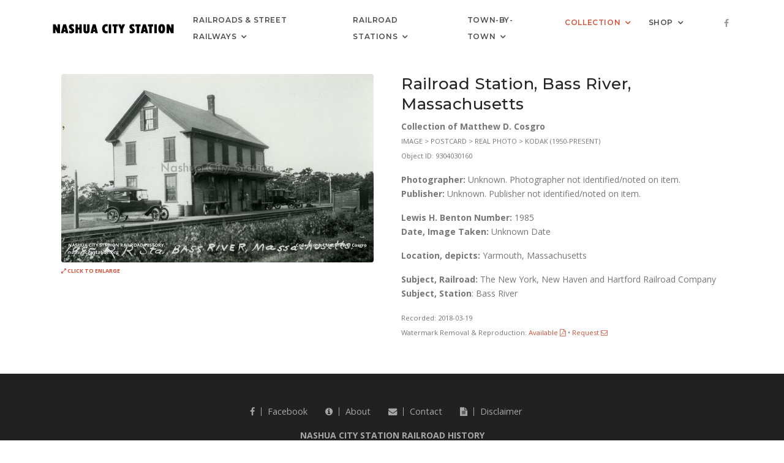

--- FILE ---
content_type: text/html; charset=UTF-8
request_url: https://nashuacitystation.org/collection/item/9304030160/
body_size: 4017
content:
<!-- DEBUG -- Location and ID Module
   Location Array
    - Path: /collection/item/9304030160/
    - Core Path: /collection/item/9304030160/
    - Category: collection
    - Table: coll_objects
    - Slug: 9304030160
    - ID: collection-item-9304030160
    - URL Level: 3
-->

<!-- DEBUG -- Content Identifier Module
   Content Array
    - Content Type: single
    - idno: 9304030160
    - Meta Title: Railroad Station, Bass River, Massachusetts
    - Text Title: Railroad Station, Bass River, Massachusetts
-->

<!-- DEBUG -- Title Module
   Title Array
    - Meta Title: Railroad Station, Bass River, Massachusetts | Railroad History
    - Text Title: Railroad Station, Bass River, Massachusetts
-->

<!DOCTYPE html>
<html lang="en" class="footer-sticky">
    <head>
        <!-- Google tag (gtag.js) -->
		<script async src="https://www.googletagmanager.com/gtag/js?id=G-173M1C7H24"></script>
        <script>
          window.dataLayer = window.dataLayer || [];
          function gtag(){dataLayer.push(arguments);}
          gtag('js', new Date());
        
          gtag('config', 'G-173M1C7H24');
        </script>        <!-- Required meta tags -->
        <meta charset="utf-8">
        <meta name="viewport" content="width=device-width, initial-scale=1, shrink-to-fit=no">
        <meta property="og:url"                content="http://www.nashuacitystation.org/collection/item/9304030160/" />
        <meta property="og:type"               content="article" />
        <meta property="og:title"              content="Railroad Station, Bass River, Massachusetts | Railroad History" />
        <title>Railroad Station, Bass River, Massachusetts | Railroad History</title>    
        <!-- Plugins CSS -->
        <link href="/css/plugins/plugins.css" rel="stylesheet">
        <link href="/css/style.css" rel="stylesheet">
        <link href="/css/digital-collection-gallery.css" rel="stylesheet">
		<link href="/css/agency-timetable.css" rel="stylesheet">
        <!--sky form pro css-->
        <link href="/smart-form/contact-recaptcha/css/smart-forms.css" rel="stylesheet">
        <link href="/css/style.css" rel="stylesheet">
        <!--reCaptcha-->
		        
    </head>

    <body data-spy="scroll" data-darget=".navbar-seconday" class="sticky-footer-page">
    	
        <div id="preloader">
            <div id="preloader-inner"></div>
    </div><!--/preloader-->
        <div class="page-footer-sticky">
        	            <div class="footer-sticky-wrap">
                <div class="footer-sticky-inner">
                       
                    <!-- Site Overlay -->
                    <div class="site-overlay"></div>
            
                    <!--<nav class="navbar navbar-expand-lg navbar-light navbar-transparent bg-faded">-->
                    <nav class="navbar navbar-expand-lg navbar-light bg-faded">
                        <div class="container">
                            <button class="navbar-toggler navbar-toggler-right" type="button" data-toggle="collapse" data-target="#navbarNavDropdown" aria-controls="navbarNavDropdown" aria-expanded="false" aria-label="Toggle navigation">
                                <span class="navbar-toggler-icon"></span>                            </button>
                            <a class="navbar-brand" href="/">
                                <img src="/images/logo.png" alt="Nashua City Station Railroad History">
                                <!--<img class='logo logo-dark visible-md-up  hidden-lg-up' src="images/logo.png" alt="">
                                <img class='logo logo-light hidden-xs-down hidden-sm-down hidden-md-down' src="images/logo-light.png" alt="">-->
                            </a>
                            <div  id="navbarNavDropdown" class="navbar-collapse collapse">
                                <ul class="navbar-nav ml-auto">
                                    <li class="nav-item dropdown dropdown-full-width ">
                                        <a class="nav-link dropdown-toggle" data-toggle="dropdown" href="#" role="button" aria-haspopup="true" aria-expanded="false">Railroads &amp; Street Railways</a>
                                        <ul class="dropdown-menu dropdown-mega-fw">
                                            <li class="container">
                                                <div class="mega-menu-content">
                                                    <div class="row">
                                                        <div class="col-lg-4">
                                                            <h4 class="mega-title">Nashua, N.H.</h4>
                                                            <ul class="mega-inner-nav list-unstyled">
                                                                <li><a href="/history/boston-and-maine-railroad/" class="dropdown-item">Boston &amp; Maine Railroad</a></li>
                                                                <li><a href="/history/boston-and-maine-corporation/" class="dropdown-item">Boston &amp; Maine Corporation</a></li>
                                                                <li><a href="/history/pan-am-railways-inc/" class="dropdown-item">Pan Am Railways</a></li>
                                                                <li><a href="/history/massachusetts-bay-transportation-authority/" class="dropdown-item">Massachusetts Bay Transportation Authority</a></li>
                                           						<hr />
                                                                <li><a href="/history/nashua-street-railway/" class="dropdown-item">Nashua Street Railway</a></li>
                                                                <li><a href="/history/bay-state-street-railway-company/" class="dropdown-item">Bay State Street Railway</a></li>
                                                                <li><a href="/history/manchester-and-nashua-street-railway/" class="dropdown-item">Manchester &amp; Nashua Street Railway</a></li>
                                                                <li><a href="/history/massachusetts-northeastern-street-railway-company/" class="dropdown-item">Massachusetts Northeastern Street Railway</a></li>
                                                                <li><a href="/history/nashua-transit-system/" class="dropdown-item">Nashua Transit System</a></li>
                                                            </ul>
                                                        </div>
                                                        <div class="col-lg-4">
                                                            <h4 class="mega-title">New Hampshire</h4>
                                                            <ul class="mega-inner-nav list-unstyled">
                                                                <li><a href="/history/boston-and-maine-railroad/" class="dropdown-item">Boston &amp; Maine Railroad</a></li>
                                                                <li><a href="/history/boston-and-maine-corporation/" class="dropdown-item">Boston &amp; Maine Corporation</a></li>
                                                                <li><a href="/history/the-grand-trunk-railway-company-of-canada/" class="dropdown-item">Grand Trunk Railway</a></li>
                                                                <li><a href="/history/canadian-national-railways/" class="dropdown-item">Canadian National Railways</a></li>
                                                                <li><a href="/history/central-vermont-railway-company/" class="dropdown-item">Central Vermont Railway Comapny</a></li>
                                                                <li><a href="/history/central-vermont-railway-inc/" class="dropdown-item">Central Vermont Railway, Inc.</a></li>
                                                                <li><a href="/history/maine-central-railroad-company/" class="dropdown-item">Maine Central Railroad</a></li>
                                                                <li><a href="/history/#railroad-new-hampshire" class="dropdown-item">All N.H. Railroads</a></li>
                                                                <li><a href="/history/#mass-transit" class="dropdown-item">Street Railways &amp; Mass Transit</a></li>
                                                                <li><a href="/history/#heritage-railroad" class="dropdown-item">Heritage Railroads</a></li>
                                                            </ul>
                                                        </div>
                                                        <div class="col-lg-4">
                                                            <h4 class="mega-title">All Railroads</h4>
                                                            <ul class="mega-inner-nav list-unstyled">
                                                                <li><a href="/history/#railroad-connecticut" class="dropdown-item">Connecticut</a></li>
                                                                <li><a href="/history/#railroad-maine" class="dropdown-item">Maine</a></li>
                                                                <li><a href="/history/#railroad-massachusetts" class="dropdown-item">Massachusetts</a></li>
                                                                <li><a href="/history/#railroad-new-hampshire" class="dropdown-item">New Hampshire</a></li>
                                                                <li><a href="/history/#railroad-new-york" class="dropdown-item">New York</a></li>
                                                                <li><a href="/history/#railroad-rhode-island" class="dropdown-item">Rhode Island</a></li>
                                                                <li><a href="/history/#railroad-vermont" class="dropdown-item">Vermont</a></li>
                                                                <li><a href="/history/#heritage-railroad" class="dropdown-item">Heritage Railroads</a></li>
                                                            </ul>
                                                        </div>
                                                    </div>
                                                </div>
                                        	</li>
                                        </ul>
                                    </li>
                                    <li class="nav-item dropdown dropdown-full-width ">
                                        <a class="nav-link dropdown-toggle" data-toggle="dropdown" href="#" role="button" aria-haspopup="true" aria-expanded="false">Railroad Stations</a>
                                        <ul class="dropdown-menu dropdown-mega-fw">
                                            <li class="container">
                                                <div class="mega-menu-content">
                                                    <div class="row">
                                                    	<div class="col-lg-3">
                                                            <h4 class="mega-title">Nashua, N.H.</h4>
                                                            <ul class="mega-inner-nav list-unstyled">
                                                                <li><a href="/station/new-hampshire/hillsborough/nashua/nashua/" class="dropdown-item">Nashua, Union Station</a></li>
                                                                <li><a href="/station/new-hampshire/hillsborough/nashua/nashua-city-station/" class="dropdown-item">Nashua (City Station)</a></li>
                                                                <li><a href="/station/new-hampshire/hillsborough/nashua/nashua-main-street/" class="dropdown-item">Nashua, Main Street</a></li>
                                                                <li><a href="/station/new-hampshire/hillsborough/nashua/otterson-street/" class="dropdown-item">Otterson Street</a></li>
                                                                <li><a href="/station/new-hampshire/hillsborough/nashua/blood/" class="dropdown-item">Blood</a></li>
                                                                <li><a href="/station/new-hampshire/hillsborough/nashua/south-nashua/" class="dropdown-item">South Nashua</a></li>
                                                                <li><a href="/station/new-hampshire/hillsborough/nashua/hollis/" class="dropdown-item">Hollis</a></li>
                                                            </ul>
                                                        </div>
                                                        <div class="col-lg-3">
                                                            <h4 class="mega-title">New England &amp; New York</h4>
                                                            <ul class="mega-inner-nav list-unstyled">
                                                                <li><a href="/station/connecticut/" class="dropdown-item">Connecticut</a></li>
                                                                <li><a href="/station/maine/" class="dropdown-item">Maine</a></li>
                                                                <li><a href="/station/massachusetts/" class="dropdown-item">Massachusetts</a></li>
                                                                <li><a href="/station/new-hampshire/" class="dropdown-item">New Hampshire</a></li>
                                                                <li><a href="/station/new-york/" class="dropdown-item">New York</a></li>
                                                                <li><a href="/station/rhode-island/" class="dropdown-item">Rhode Island</a></li>
                                                                <li><a href="/station/vermont/" class="dropdown-item">Vermont</a></li>
                                                            </ul>
                                                        </div>
                                                        <div class="col-lg-3">
                                                            <h4 class="mega-title">The Maritimes &amp; Quebec</h4>
                                                            <ul class="mega-inner-nav list-unstyled">
                                                                <li><a href="/station/new-brunswick/" class="dropdown-item">New Brunswick</a></li>
                                                                <li><a href="/station/nova-scotia/" class="dropdown-item">Nova Scotia</a></li>
                                                                <li><a href="/station/prince-edward-island/" class="dropdown-item">Prince Edward Island</a></li>
                                                                <li><a href="/station/quebec/" class="dropdown-item">Quebec</a></li>
                                                            </ul>
                                                        </div>
                                                        <div class="col-lg-3">
                                                            <h4 class="mega-title">By Railroad</h4>
                                                            <ul class="mega-inner-nav list-unstyled">
                                                                <li><a href="/history/bangor-and-aroostook-railroad-company/stops/" class="dropdown-item">Bangor &amp; Aroostook Railroad</a></li>
                                                                <li><a href="/history/boston-and-albany-railroad-company/stops/" class="dropdown-item">Boston &amp; Albany Railroad</a></li>
                                                                <li><a href="/history/boston-and-maine-corporation/stops/" class="dropdown-item">Boston &amp; Maine Corporation</a></li>
                                                                <li><a href="/history/boston-and-maine-railroad/stops/" class="dropdown-item">Boston &amp; Maine Railroad</a></li>
                                                                <li><a href="/history/canadian-national-railways/stops/" class="dropdown-item">Canadian National Railways</a></li>
                                                                <li><a href="/history/central-vermont-railway-company/stops/" class="dropdown-item">Central Vermont Railway Company</a></li>
                                                                <li><a href="/history/central-vermont-railway-inc/stops/" class="dropdown-item">Central Vermont Railway, Inc.</a></li>
                                                                <li><a href="/history/the-delaware-and-hudson-company/stops/" class="dropdown-item">Delaware &amp; Hudson Company</a></li>
                                                                <li><a href="/history/maine-central-railroad-company/stops/" class="dropdown-item">Maine Central Railroad</a></li>
                                                                <li><a href="/history/the-new-york-new-haven-and-hartford-railroad-company/stops/" class="dropdown-item">New Haven Railroad</a></li>
                                                                <li><a href="/history/rutland-railroad-company/stops/" class="dropdown-item">Rutland Railroad</a></li>
                                                            </ul>
                                                        </div>
                                                    </div>
                                                </div>
                                        	</li>
                                        </ul>
                                    </li>
                                    <li class="nav-item dropdown ">
                                        <a class="nav-link  dropdown-toggle" data-toggle="dropdown" aria-haspopup="true" aria-expanded="false" href="#">Town-by-Town</a>
                                        <ul class="dropdown-menu dropdown-menu-right">
                                            <li><a href="/location/new-hampshire/hillsborough/nashua/" class="dropdown-item">Nashua, N.H.</a></li>
                                            <hr />
                                            <li><a href="/location/connecticut/" class="dropdown-item">Connecticut</a></li>
                                            <li><a href="/location/maine/" class="dropdown-item">Maine</a></li>
                                            <li><a href="/location/massachusetts/" class="dropdown-item">Massachusetts</a></li>
                                            <li><a href="/location/new-hampshire/" class="dropdown-item">New Hampshire</a></li>
                                            <li><a href="/location/new-york/" class="dropdown-item">New York</a></li>
                                            <li><a href="/location/rhode-island/" class="dropdown-item">Rhode Island</a></li>
                                            <li><a href="/location/vermont/" class="dropdown-item">Vermont</a></li>
                                            <hr />
                                            <li><a href="/location/new-brunswick/" class="dropdown-item">New Brunswick</a></li>
                                            <li><a href="/location/nova-scotia/" class="dropdown-item">Nova Scotia</a></li>
                                            <li><a href="/location/prince-edward-island/" class="dropdown-item">Prince Edward Island</a></li>
                                            <li><a href="/location/quebec/" class="dropdown-item">Quebec</a></li>
                                            <hr />
                                            <li><a href="/location/unknown-location/" class="dropdown-item">Unknown Location</a></li>
                                        </ul>
                                    </li>
                                    <li class="nav-item dropdown  active">
                                        <a class="nav-link  dropdown-toggle" data-toggle="dropdown" aria-haspopup="true" aria-expanded="false" href="#">Collection</a>
                                        <ul class="dropdown-menu dropdown-menu-right">
                                            <li><a href="/collection/collections/" class="dropdown-item">Collections</a></li>
                                            <li><a href="/collection/formats/" class="dropdown-item">Object Format Types</a></li>
                                            <li><a href="/collection/entities/" class="dropdown-item">People &amp; Organizations</a></li>
                                            <li><a href="/collection/places/" class="dropdown-item">Locations</a></li>
                                            <li><a href="/collection/agencies/" class="dropdown-item">Railroads &amp; Street Railways</a></li>
                                            <li><a href="/collection/stops/" class="dropdown-item">Stations &amp; Stops</a></li>
                                            <li><a href="/collection/browse/" class="dropdown-item">All Items</a></li>
                                            <li><a href="/collection/#new" class="dropdown-item">Newest Items</a></li>
                                        </ul>
                                    </li>
                                    <li class="nav-item dropdown">
                                        <a class="nav-link  dropdown-toggle" data-toggle="dropdown" aria-haspopup="true" aria-expanded="false" href="#">Shop</a>
                                        <ul class="dropdown-menu dropdown-menu-right">
                                            <li><a href="https://www.lulu.com/search?contributor=Matthew+Cosgro" target="_blank" class="dropdown-item">Lulu Bookstore <i class="fa fa-external-link"></i></a></li>
                                            <li><a href="https://www.ebay.com/usr/citystation1848" target="_blank" class="dropdown-item">eBay <i class="fa fa-external-link"></i></a></li>
                                        </ul>
                                    </li>
                                </ul>        
                            </div>
                            <div class=" navbar-right-elements">
                                <ul class="list-inline">
                                    <li class="list-inline-item"><a href="https://www.facebook.com/NashuaCityStation" target="_blank" ><i class="fa fa-facebook"></i></a></li>
                                </ul>
                            </div><!--right nav icons-->
                        </div>
        		  </nav>
                    
                    <!-- WIDE HEADER IMAGE -->


                    <!-- / WIDE HEADER IMAGE -->

                    
                    <!--<div class="container pt90 pb50"><!-- image -->
                    <div class="container pt30 pb40"><!-- no image -->
                        
                        <!-- HEADER IMAGE -->


                        <!-- / HEADER IMAGE -->


                        <!-- COLLECTION OBJECT DETAIL -->

                        <div class="row">
                            <div class="col-lg-6">
                                <div class="container popup-container mb10">
                                    <a href="/resource-image.php?id=9304030160&photographer=&year=0&collection=Collection of Matthew D. Cosgro">
                                        <img src='/resource-image.php?id=9304030160&photographer=&year=0&collection=Collection of Matthew D. Cosgro' alt='Railroad Station, Bass River, Massachusetts' class='img-fluid rounded mx-auto d-block'><small><span class="text-uppercase"><strong><span class="fa fa-expand"></span> Click to Enlarge</strong></span></small>
                                    </a>
                                </div>
                            </div>
                            <div class="col-lg-6">
                        <h3>Railroad Station, Bass River, Massachusetts</h3>
                        <p>
                            <strong>Collection of Matthew D. Cosgro</strong><br>
                            <span class="small text-uppercase">Image > Postcard > Real Photo > Kodak (1950-Present)</span><br>
                            <span class="small">Object ID: 9304030160</span><br>
                        </p>
                        <p>
                            <strong>Photographer:</strong> Unknown.  Photographer not identified/noted on item.<br>
                            <strong>Publisher:</strong> Unknown.  Publisher not identified/noted on item.<br>
                        </p>
                        <p>
                            <strong>Lewis H. Benton Number:</strong> 1985<br>
                            <strong>Date, Image Taken:</strong> Unknown Date<br>
                        </p>
                        <p>
                            <strong>Location, depicts:</strong> Yarmouth, Massachusetts<br>
                        </p>
                        <p>
                            <strong>Subject, Railroad:</strong> The New York, New Haven and Hartford Railroad Company<br>
                            <strong>Subject, Station</strong>: Bass River<br>
                        </p>
                        <p>
                            <span class="small">Recorded: 2018-03-19</span><br>
                            <span class="small">Watermark Removal &amp; Reproduction: <a href="/documents/Reproduction and Permission to Print Pricing.pdf" target="_blank">Available <span class="fa fa-file-pdf-o"></span></a> &bull; <a href="/contact/">Request <span class="fa fa-envelope-o"></span></a></span><br>
<!--                        <span class="small">Storage Location: Archives</span><br> -->
                        </p>
                            </div>
                        </div>

                        <!-- / COLLECTION OBJECT DETAIL -->


                    <!-- TEXT -->


                    <!-- TEXT -->

                    </div>
                    
                    <!-- LINKS -->


                    <!-- / LINKS -->

        		</div>
            </div>
        
        	
            <footer class="footer footer-dark pt50 pb30">
                <div class="container">
                    <div class="row">
                        <div class="col-lg-6  ml-auto mr-auto text-center">
                            <ul class="social-icons list-inline">
                                <li class="list-inline-item"><a href="http://www.facebook.com/NashuaCityStation/" target="_blank"><i class="fa fa-facebook"></i>Facebook</a></li>
                                <li class="list-inline-item"><a href="/about/"><i class="fa fa-info-circle"></i>About</a></li>
                                <li class="list-inline-item"><a href="/contact/"><i class="fa fa-envelope"></i>Contact</a></li>
                                <li class="list-inline-item"><a href="/disclaimer/"><i class="fa fa-file-text"></i>Disclaimer</a></li>
                            </ul>
                            <p><span class="text-uppercase"><strong>Nashua City Station Railroad History</strong></span><br>&copy; 2026 Matthew D. Cosgro</p>
                        </div>
                    </div>
                </div>
            </footer><!--/footer-->            
        </div>

        <!--back to top-->
        <!--<a href="#" class="back-to-top hidden-xs-down" id="back-to-top"><i class="fa fa-angle-up"></i></a>-->
		<a href="#" class="back-to-top" id="back-to-top"><i class="fa fa-angle-up"></i></a>
        <!-- jQuery first, then Tether, then Bootstrap JS. -->
        <script src="/js/plugins/plugins.js"></script> 
        <script src="/js/assan.custom.js"></script> 
    </body>
</html>


--- FILE ---
content_type: text/css
request_url: https://nashuacitystation.org/css/style.css
body_size: 16143
content:
/*
Assan main style file
*/
@import url("https://fonts.googleapis.com/css?family=Montserrat:400,500,600,700,800|Open+Sans:300,300i,400,400i,600,700,800");
@import url("https://fonts.googleapis.com/css?family=Droid+Serif:400,400i");
@font-face {
  font-family: 'FontAwesome';
  src: url("../bower_components/font-awesome/fonts/fontawesome-webfont.eot?v=4.7.0");
  src: url("../bower_components/font-awesome/fonts/fontawesome-webfont.eot?#iefix&v=4.7.0") format("embedded-opentype"), url("../bower_components/font-awesome/fonts/fontawesome-webfont.woff2?v=4.7.0") format("woff2"), url("../bower_components/font-awesome/fonts/fontawesome-webfont.woff?v=4.7.0") format("woff"), url("../bower_components/font-awesome/fonts/fontawesome-webfont.ttf?v=4.7.0") format("truetype"), url("../bower_components/font-awesome/fonts/fontawesome-webfont.svg?v=4.7.0#fontawesomeregular") format("svg");
  font-weight: normal;
  font-style: normal; }

/*themify icons*/
@font-face {
  font-family: 'themify';
  src: url("../bower_components/themify-icons/fonts/themify.eot");
  src: url("../bower_components/themify-icons/fonts/themify.eot?#iefix") format("embedded-opentype"), url("../bower_components/themify-icons/fonts/themify.woff") format("woff"), url("../bower_components/themify-icons/fonts/themify.ttf") format("truetype"), url("../bower_components/themify-icons/fonts/themify.svg") format("svg");
  font-weight: normal;
  font-style: normal; }

/**et line icons**/
@font-face {
  font-family: 'et-line';
  src: url("../et-line-font/fonts/et-line.eot");
  src: url("../et-line-font/fonts/et-line.eot?#iefix") format("embedded-opentype"), url("../et-line-font/fonts/et-line.woff") format("woff"), url("../et-line-font/fonts/et-line.ttf") format("truetype"), url("../et-line-font/fonts/et-line.svg#et-line") format("svg");
  font-weight: normal;
  font-style: normal; }

/*
Basic of template
*/
html, body, html.footer-sticky, .footer-sticky body {
  height: 100%; }

body {
  color: #777;
  font-weight: 400;
  letter-spacing: 0em;
  font-family: "Open Sans", sans-serif;
  font-size: 14px;
  line-height: 1.65714286em;
  -webkit-font-smoothing: antialiased;
  -moz-osx-font-smoothing: grayscale; }

button, input, optgroup, select, textarea {
  font-family: "Open Sans", sans-serif; }

button:focus {
  outline: 0 !important; }

a, .simple-hover img, button, .btn {
  transition: all 0.3s;
  -webkit-transition: all 0.3s; }

a {
  color: #d2533c;
  text-decoration: none; }
  a:hover, a:focus {
    text-decoration: none;
    outline: 0 !important;
    color: #666; }

/**typography**/
h1,
h2,
h3,
h4,
h5,
h6,
.h1,
.h2,
.h3,
.h4,
.h5,
.h6 {
  font-family: "Montserrat", sans-serif;
  color: #252525;
  font-weight: 500;
  font-variant-ligatures: common-ligatures;
  margin-top: 0;
  letter-spacing: 0.5px;
  line-height: 1.3; }

h1, .h1 {
  font-size: 36px; }

h2, .h2 {
  font-size: 30px; }

h3, .h3 {
  font-size: 26px; }

h4, .h4 {
  font-size: 18px; }

h5, .h5 {
  font-size: 16px; }

h6, .h6 {
  font-size: 14px; }

.lead {
  font-size: 1.35714286em;
  line-height: 1.68421053em;
  font-weight: 400; }

@media all and (max-width: 767px) {
  h1,
  .h1 {
    font-size: 2.35714286em;
    line-height: 1.36363636em; }
  h2,
  .h2 {
    font-size: 1.78571429em;
    line-height: 1.5em; }
  h3,
  .h3 {
    font-size: 1.35714286em;
    line-height: 1.85714286em; }
  .lead {
    font-size: 1.35714286em;
    line-height: 1.36842105em; } }

.blockquote-reverse {
  padding: 10px 15px; }

.tritary-font {
  font-family: "Droid Serif", serif;
  font-weight: 400;
  font-style: italic; }

.base-font {
  font-family: "Open Sans", sans-serif;
  font-weight: 300; }

.font300 {
  font-weight: 300 !important; }

.font400 {
  font-weight: 400 !important; }

.font700 {
  font-weight: 700 !important; }

small {
  font-size: 65%; }

.label {
  display: inline-blcok;
  padding: 2px 5px;
  font-size: 13px; }
  .label.label-default {
    background: #eee; }
  .label.label-success {
    background: #5cb85c;
    color: #fff; }

.bg-faded {
  background-color: rgba(71, 130, 211, 0.03); }

.badge {
  border-radius: 0px;
  font-weight: 400; }

.badge-default {
  background-color: #f8f8f8 !important;
  color: #888; }

.badge-primary {
  background: #d2533c !important; }

.bg-primary {
  background: #d2533c !important;
  border-color: #d2533c; }

.bg-success {
  background: #5cb85c !important;
  border-color: #5cb85c; }

.bg-warning {
  background: #f0ad4e;
  border-color: #f0ad4e; }

.bg-info {
  background-color: #5bc0de;
  border-color: #5bc0de; }

.bg-danger {
  background-color: #c9302c;
  border-color: #c9302c; }

.bg-dark {
  border-color: #141414 !important;
  background-color: #141414 !important; }

.bg-white {
  background: #fff; }

.text-primary {
  color: #d2533c !important; }

.text-danger {
  color: #c9302c !important; }

.text-success {
  color: #5cb85c !important; }

.text-warning {
  color: #f0ad4e !important; }

.text-info {
  color: #5bc0de !important; }

.text-white {
  color: white !important; }

.text-dark {
  color: #222222 !important; }

.text-white-gray {
  color: rgba(255, 255, 255, 0.8) !important; }

.border-round {
  border-radius: 6px;
  -webkit-border-radius: 6px; }

.pos-relative {
  position: relative; }

.lead {
  font-weight: 400;
  color: #888888; }

strong, b {
  font-weight: 700; }

.fWidth {
  width: 100% !important; }

.oHidden {
  overflow: hidden !important; }

strong, b {
  font-weight: 700; }

.pt0 {
  padding-top: 0 !important; }

.pt10 {
  padding-top: 10px !important; }

.pt20 {
  padding-top: 20px !important; }

.pt30 {
  padding-top: 30px !important; }

.pt40 {
  padding-top: 40px !important; }

.pt50 {
  padding-top: 50px !important; }

.pt60 {
  padding-top: 60px !important; }

.pt70 {
  padding-top: 70px !important; }

.pt80 {
  padding-top: 80px !important; }

.pt90 {
  padding-top: 90px !important; }

.pt100 {
  padding-top: 100px !important; }

.pb0 {
  padding-bottom: 0 !important; }

.pb10 {
  padding-bottom: 10px !important; }

.pb15 {
  padding-bottom: 15px !important; }

.pb20 {
  padding-bottom: 20px !important; }

.pb30 {
  padding-bottom: 30px !important; }

.pb40 {
  padding-bottom: 40px !important; }

.pb50 {
  padding-bottom: 50px !important; }

.pb60 {
  padding-bottom: 60px !important; }

.pb70 {
  padding-bottom: 70px !important; }

.pb80 {
  padding-bottom: 80px !important; }

.pb90 {
  padding-bottom: 90px !important; }

.pb100 {
  padding-bottom: 100px !important; }

.mb0 {
  margin-bottom: 0 !important; }

.mb5 {
  margin-bottom: 5px !important; }

.mb10 {
  margin-bottom: 10px !important; }

.mb20 {
  margin-bottom: 20px !important; }

.mb30 {
  margin-bottom: 30px !important; }

.mb40 {
  margin-bottom: 40px !important; }

.mb50 {
  margin-bottom: 50px !important; }

.mb60 {
  margin-bottom: 60px !important; }

.mb70 {
  margin-bottom: 70px !important; }

.mb80 {
  margin-bottom: 80px !important; }

.mb90 {
  margin-bottom: 90px !important; }

.mb100 {
  margin-bottom: 100px !important; }

.mt5 {
  margin-top: 5px !important; }

.bg-default {
  background-color: rgba(71, 130, 211, 0.1) !important; }

.bg-gray {
  background-color: #fbfbfb; }

.border0-hor {
  border-left: 0 !important;
  border-right: 0 !important; }

.back-to-top {
  position: fixed;
  display: block;
  width: 50px;
  height: 50px;
  border-radius: 5px;
  -webkit-border-radius: 5px;
  bottom: 10px;
  right: 10px;
  background: #eee;
  color: #333;
  line-height: 50px;
  opacity: 0;
  visibility: hidden;
  z-index: 9;
  -webkit-transition: -webkit-transform 0.2s ease-out;
  -moz-transition: -moz-transform 0.2s ease-out;
  transition: transform 0.2s ease-out;
  transform: translate3d(0, 15px, 0);
  -webkit-transform: translate3d(0, 15px, 0); }
  .back-to-top i {
    display: block;
    font-size: 25px;
    line-height: 50px;
    text-align: center; }
  .back-to-top:hover, .back-to-top:focus {
    color: #d2533c; }
  .back-to-top.show {
    opacity: 1;
    visibility: visible;
    transform: translate3d(0, 0px, 0);
    -webkit-transform: translate3d(0, 0px, 0); }

/**preloader**/
.loader,
.loader:before,
.loader:after {
  border-radius: 50%;
  width: 2.5em;
  height: 2.5em;
  -webkit-animation-fill-mode: both;
  animation-fill-mode: both;
  -webkit-animation: load7 1.8s infinite ease-in-out;
  animation: load7 1.8s infinite ease-in-out; }

.no-margin {
  margin: 0 !important; }

.no-padding {
  padding: 0 !important; }

@media (min-width: 992px) {
  .table-responsive {
    display: table; } }

.bg1 {
  background: url(../images/bg2.jpg) no-repeat; }

.col-grid {
  padding: 10px 15px;
  background: #eee;
  border: 1px solid #fff; }

.list-icon li {
  position: relative;
  padding-left: 23px;
  margin-top: 5px;
  display: block;
  font-family: "Montserrat", sans-serif; }
  .list-icon li:before {
    content: "\e64c";
    font-family: 'themify';
    position: absolute;
    left: 0;
    top: 0;
    color: #d2533c; }

.icon-examples .icon-box {
  font-size: 14px;
  font-weight: 300; }
  .icon-examples .icon-box span:before {
    margin-right: 15px;
    font-size: 25px;
    width: 40px;
    display: inline-block;
    vertical-align: middle;
    text-align: center; }

.contact-lead {
  color: rgba(255, 255, 255, 0.9);
  font-size: 20px;
  font-weight: 300; }
  .contact-lead small {
    font-size: 50%;
    text-transform: uppercase;
    color: rgba(255, 255, 255, 0.3); }

.parallax-overlay {
  position: relative;
  overflow: hidden; }
  .parallax-overlay:before {
    content: "";
    width: 100%;
    height: 100%;
    left: 0;
    top: 0;
    position: absolute;
    background: rgba(0, 0, 0, 0.4); }

.color-overlay:before {
  background: rgba(71, 130, 211, 0.8); }

.form-control:focus {
  box-shadow: none; }

/*
Preloader style
*/
#preloader {
  position: fixed;
  top: 0;
  left: 0;
  right: 0;
  bottom: 0;
  background-color: #fff;
  z-index: 99999; }

#preloader-inner {
  position: absolute;
  left: 50%;
  top: 50%;
  font-size: 5px;
  width: 5em;
  height: 5em;
  margin: -25px 0 0 -25px;
  text-indent: -9999em;
  border-top: 0.5em solid #d2533c;
  border-right: 0.5em solid rgba(245, 245, 245, 0.5);
  border-bottom: 0.5em solid rgba(245, 245, 245, 0.5);
  border-left: 0.5em solid rgba(245, 245, 245, 0.5);
  -webkit-transform: translateZ(0);
  -ms-transform: translateZ(0);
  transform: translateZ(0);
  -webkit-animation: load8 1.1s infinite linear;
  animation: load8 1.1s infinite linear; }

#preloader-inner,
#preloader-inner:after {
  border-radius: 50%;
  width: 10em;
  height: 10em; }

@-webkit-keyframes load8 {
  0% {
    -webkit-transform: rotate(0deg);
    transform: rotate(0deg); }
  100% {
    -webkit-transform: rotate(360deg);
    transform: rotate(360deg); } }

@keyframes load8 {
  0% {
    -webkit-transform: rotate(0deg);
    transform: rotate(0deg); }
  100% {
    -webkit-transform: rotate(360deg);
    transform: rotate(360deg); } }

/*
Buttons
*/
.form-control-lg, .input-group-lg > .form-control, .input-group-lg > .input-group-addon, .input-group-lg > .input-group-btn > .btn {
  font-size: .8rem; }

.btn {
  overflow: hidden;
  position: relative;
  z-index: 1;
  border-radius: 2px;
  cursor: pointer;
  font-weight: 500 !important;
  font-size: 0.7rem !important;
  font-family: "Montserrat", sans-serif;
  padding: 14px 30px 14px !important;
  text-transform: uppercase;
  vertical-align: middle;
  letter-spacing: 0.05em; }
  .btn i {
    display: inline-block;
    margin-right: 8px;
    vertical-align: middle; }
  .btn.btn-rounded {
    border-radius: 100px; }
  .btn:before {
    content: "";
    position: absolute;
    left: 0;
    top: 0;
    width: 0%;
    height: 100%;
    z-index: -1;
    transition: all .3s; }
  .btn:hover, .btn:focus {
    box-shadow: none;
    outline: 0 !important; }
    .btn:hover:before, .btn:focus:before {
      transition: all .3s;
      z-index: -1; }
  .btn.btn-link {
    border: 0px;
    padding: 0px !important; }
  .btn.btn-sm {
    padding: 9px 20px 9px !important;
    font-size: .75rem; }
  .btn.btn-lg {
    padding: 15px 40px 15px !important;
    font-size: 0.8rem !important; }
  .btn.btn-link {
    color: #d2533c;
    overflow: hidden;
    text-transform: uppercase; }
    .btn.btn-link:after {
      font-family: 'themify';
      content: "\e649";
      margin-left: 5px;
      position: relative;
      top: 0;
      font-size: 10px;
      transition: all .3s;
      -webkit-transition: all .3s; }
    .btn.btn-link:hover {
      text-decoration: none;
      color: #999; }
      .btn.btn-link:hover:after {
        margin-top: -100px; }

.btn.btn-secondary {
  color: #999; }
  .btn.btn-secondary:hover {
    color: #fff; }

.btn-white {
  background-color: #fff;
  color: #333; }

.btn-white-outline {
  border: 2px solid #fff;
  background-color: transparent;
  color: #fff; }
  .btn-white-outline:hover, .btn-white-outline:focus {
    color: #333;
    border-color: #fff; }
    .btn-white-outline:hover:before, .btn-white-outline:focus:before {
      width: 100%;
      background-color: #fff; }

.btn-outline-primary {
  border: 2px solid #d2533c;
  background-color: transparent;
  color: #d2533c; }
  .btn-outline-primary:hover, .btn-outline-primary:focus, .btn-outline-primary:active {
    color: #fff;
    border-color: #d2533c;
    background-color: transparent; }
    .btn-outline-primary:hover:before, .btn-outline-primary:focus:before, .btn-outline-primary:active:before {
      width: 100%;
      background-color: #d2533c; }

.btn-outline-info {
  border: 2px solid #5bc0de;
  background-color: transparent;
  color: #5bc0de; }
  .btn-outline-info:hover, .btn-outline-info:focus, .btn-outline-info:active {
    color: #fff;
    border-color: #5bc0de;
    background-color: transparent; }
    .btn-outline-info:hover:before, .btn-outline-info:focus:before, .btn-outline-info:active:before {
      width: 100%;
      background-color: #5bc0de; }

.btn-outline-info {
  border: 2px solid #5bc0de;
  background-color: transparent;
  color: #5bc0de; }
  .btn-outline-info:hover, .btn-outline-info:focus, .btn-outline-info:active {
    color: #fff;
    border-color: #5bc0de;
    background-color: transparent; }
    .btn-outline-info:hover:before, .btn-outline-info:focus:before, .btn-outline-info:active:before {
      width: 100%;
      background-color: #5bc0de; }

.btn-outline-success {
  border: 2px solid #5cb85c;
  background-color: transparent;
  color: #5cb85c; }
  .btn-outline-success:hover, .btn-outline-success:focus, .btn-outline-success:active {
    color: #fff;
    border-color: #5cb85c;
    background-color: transparent; }
    .btn-outline-success:hover:before, .btn-outline-success:focus:before, .btn-outline-success:active:before {
      width: 100%;
      background-color: #5cb85c; }

.btn-outline-danger {
  border: 2px solid #c9302c;
  background-color: transparent;
  color: #c9302c; }
  .btn-outline-danger:hover, .btn-outline-danger:focus, .btn-outline-danger:active {
    color: #fff;
    border-color: #c9302c;
    background-color: transparent; }
    .btn-outline-danger:hover:before, .btn-outline-danger:focus:before, .btn-outline-danger:active:before {
      width: 100%;
      background-color: #c9302c; }

.btn-outline-warning {
  border: 2px solid #f0ad4e;
  background-color: transparent;
  color: #f0ad4e; }
  .btn-outline-warning:hover, .btn-outline-warning:focus, .btn-outline-warning:active {
    color: #fff;
    border-color: #f0ad4e;
    background-color: transparent; }
    .btn-outline-warning:hover:before, .btn-outline-warning:focus:before, .btn-outline-warning:active:before {
      width: 100%;
      background-color: #f0ad4e; }

.btn-outline-secondary {
  border: 2px solid #ccc;
  background-color: transparent;
  color: #ccc; }
  .btn-outline-secondary:hover, .btn-outline-secondary:focus, .btn-outline-secondary:active {
    color: #fff;
    border-color: #ccc;
    background-color: transparent; }
    .btn-outline-secondary:hover:before, .btn-outline-secondary:focus:before, .btn-outline-secondary:active:before {
      width: 100%;
      background-color: #ccc; }

.btn-secondary.disabled, .btn-secondary:disabled {
  background-color: #f5f5f5; }

/**fill buttons**/
.btn-primary, .btn-success, .btn-warning, .btn-danger, .btn-info, .btn-secondary, .btn-white, .btn-dark {
  box-shadow: 0 0.05em 0.1em rgba(0, 0, 0, 0.18);
  border: 0px; }
  .btn-primary:hover, .btn-success:hover, .btn-warning:hover, .btn-danger:hover, .btn-info:hover, .btn-secondary:hover, .btn-white:hover, .btn-dark:hover {
    border: 0px;
    box-shadow: 0 0.05em 1em rgba(0, 0, 0, 0.18); }

.btn-secondary {
  background: #f5f5f5;
  box-shadow: none; }
  .btn-secondary:hover, .btn-secondary:focus, .btn-secondary:active {
    border: 0px;
    color: #fff;
    box-shadow: none; }

.btn-primary {
  background: #d2533c;
  color: #fff; }
  .btn-primary:hover, .btn-primary:focus, .btn-primary:active {
    background: #d2533c;
    color: #fff; }

.btn-circle {
  width: 80px;
  height: 80px;
  border-radius: 50%;
  line-height: 80px;
  text-align: center; }
  .btn-circle i {
    display: block;
    line-height: 80px;
    margin: 0 auto;
    font-size: 35px; }
  .btn-circle .btn-primary i, .btn-circle .btn-success i, .btn-circle .btn-warning i, .btn-circle .btn-danger i, .btn-circle .btn-info i {
    color: #fff; }

.btn-dark {
  background: #141414;
  color: #fff; }
  .btn-dark:hover, .btn-dark:focus, .btn-dark:active {
    background: #141414;
    color: #fff; }

.icon-sm-rounded {
  width: 32px;
  height: 32px;
  line-height: 32px;
  display: inline-block !important;
  text-align: center;
  border-radius: 50%;
  background: #d2533c;
  color: #fff; }

/****************

SOCIAL BUTTONS

**********************/
/**social icons default size**/
.social-icon {
  margin: 0 5px 5px 0;
  width: 40px;
  height: 40px;
  font-size: 20px;
  line-height: 40px !important;
  color: #555;
  text-shadow: none;
  border-radius: 3px;
  overflow: hidden;
  display: block;
  float: left;
  text-align: center;
  border: 1px solid #AAA; }

.social-icon:hover {
  border-color: transparent; }

.social-icon i {
  display: block;
  -moz-transition: all 0.3s ease;
  -o-transition: all 0.3s ease;
  -webkit-transition: all 0.3s ease;
  transition: all 0.3s ease;
  line-height: 40px;
  position: relative; }

.social-icon i:last-child {
  color: #FFF !important; }

.social-icon:hover i:first-child {
  margin-top: -40px; }

/***social icons lg (big)***/
.social-icon-lg {
  margin: 0 5px 5px 0;
  width: 60px;
  height: 60px;
  font-size: 30px;
  line-height: 60px !important;
  color: #555;
  text-shadow: none;
  border-radius: 3px;
  overflow: hidden;
  display: block;
  float: left;
  text-align: center;
  border: 1px solid #AAA; }

.social-icon-lg:hover {
  border-color: transparent; }

.social-icon-lg i {
  display: block;
  -moz-transition: all 0.3s ease;
  -o-transition: all 0.3s ease;
  -webkit-transition: all 0.3s ease;
  transition: all 0.3s ease;
  line-height: 60px;
  position: relative; }

.social-icon-lg i:last-child {
  color: #FFF !important; }

.social-icon-lg:hover i:first-child {
  margin-top: -60px; }

/***social icons small***/
.social-icon-sm {
  margin: 0 5px 5px 0;
  width: 30px;
  height: 30px;
  font-size: 18px;
  line-height: 30px !important;
  color: #555;
  text-shadow: none;
  border-radius: 3px;
  overflow: hidden;
  display: block;
  float: left;
  text-align: center;
  border: 1px solid #AAA; }

.social-icon-sm:hover {
  border-color: transparent; }

.social-icon-sm i {
  display: block;
  -moz-transition: all 0.3s ease;
  -o-transition: all 0.3s ease;
  -webkit-transition: all 0.3s ease;
  transition: all 0.3s ease;
  line-height: 30px;
  position: relative; }

.social-icon-sm i:last-child {
  color: #FFF !important; }

.social-icon-sm:hover i:first-child {
  margin-top: -30px; }

si-border {
  border: 1px solid #AAA !important; }

.si-border-round {
  -webkit-border-radius: 50%;
  -moz-border-radius: 50%;
  -ms-border-radius: 50%;
  border-radius: 50%; }

.si-dark-round {
  -webkit-border-radius: 50%;
  -moz-border-radius: 50%;
  -ms-border-radius: 50%;
  border-radius: 50%; }

.si-gray-round {
  -webkit-border-radius: 50%;
  -moz-border-radius: 50%;
  -ms-border-radius: 50%;
  border-radius: 50%; }

.si-gray {
  background: #f3f3f3;
  border: 0px; }

.si-dark {
  background-color: #333;
  border: 0px !important;
  color: #fff !important; }

/**icons hover colored**/
.si-colored-facebook, .si-facebook:hover {
  background-color: #3B5998 !important; }

.si-colored-twitter, .si-twitter:hover {
  background-color: #00ACEE !important; }

.si-colored-google-plus, .si-g-plus:hover {
  background-color: #DD4B39 !important; }

.si-colored-skype, .si-skype:hover {
  background-color: #00AFF0 !important; }

.si-linkedin:hover, .si-colored-linkedin {
  background-color: #0E76A8 !important; }

.si-pin:hover, .si-colored-pinterest {
  background-color: #C8232C !important; }

.si-rss:hover, .si-colored-rss {
  background-color: #EE802F !important; }

.si-pinterest:hover, .si-colored-pinterest {
  background-color: #C8232C !important; }

.si-tumblr:hover, .si-colored-tumblr {
  background-color: #34526F !important; }

.si-vimeo:hover, .si-colored-vimeo {
  background-color: #86C9EF !important; }

.si-digg:hover, .si-colored-digg {
  background-color: #191919 !important; }

.si-instagram:hover, .si-colored-instagram {
  background-color: #3F729B !important; }

.si-flickr:hover, .si-colored-flickr {
  background-color: #FF0084 !important; }

.si-paypal:hover, .si-colored-paypal {
  background-color: #00588B !important; }

.si-yahoo:hover, .si-colored-yahoo {
  background-color: #720E9E !important; }

.si-android:hover, .si-colored-andriod {
  background-color: #A4C639 !important; }

.si-appstore:hover, .si-colored-apple {
  background-color: #000 !important; }

.si-dropbox:hover {
  background-color: #3D9AE8 !important; }

.si-dribbble:hover, .si-colored-dribbble {
  background-color: #EA4C89 !important; }

.si-soundcloud:hover, .si-colored-soundcoloud {
  background-color: #F70 !important; }

.si-xing:hover, .si-colored-xing {
  background-color: #126567 !important; }

.si-phone:hover, .si-colored-phone {
  background-color: #444 !important; }

.si-behance:hover, .si-colored-behance {
  background-color: #053eff !important; }

.si-github:hover, .si-colored-github {
  background-color: #171515 !important; }

.si-stumbleupon:hover, .si-colored-stumbleupon {
  background-color: #F74425 !important; }

.si-email:hover, .si-colored-email {
  background-color: #6567A5 !important; }

.si-wordpress:hover, .si-colored-wordpress {
  background-color: #1E8CBE !important; }

/*
Assan Header Style
*/
.navbar > .container {
  position: relative; }

.navbar-light.bg-faded {
  background: #fff;
  border-bottom: 0px; }

.navbar-light .navbar-nav .nav-link {
  color: rgba(0, 0, 0, 0.7); }

.navbar-nav > li > .nav-link {
  font-weight: 600;
  letter-spacing: 0.05em;
  text-transform: uppercase;
  font-size: .75rem;
  font-family: "Montserrat", sans-serif; }

.navbar-nav > li .navbar-light .navbar-nav .nav-link:focus, .navbar-nav > li .navbar-light .navbar-nav .nav-link:hover {
  color: #d2533c; }

.navbar-nav > li.dropdown-full-width {
  position: static; }

.navbar-light .navbar-nav .active > .nav-link, .navbar-light .navbar-nav .nav-link.active, .navbar-light .navbar-nav .nav-link.open, .navbar-light .navbar-nav .open > .nav-link {
  color: #d2533c; }

.navbar-toggler-right {
  position: absolute;
  right: 5rem;
  top: 0; }

.single-navbar .navbar-toggler-right {
  right: 0px; }

.navbar-toggler {
  border: 0px !important; }

.navbar-inverse .navbar-right-elements .list-inline > li > a {
  color: rgba(255, 255, 255, 0.5); }

.navbar-inverse .navbar-nav .nav-link:focus, .navbar-inverse .navbar-nav .nav-link:hover, .navbar-inverse .navbar-right-elements .list-inline > li > a:hover {
  color: rgba(255, 255, 255, 0.75); }

.navbar-right-elements {
  float: none !important;
  position: absolute;
  top: 28px;
  right: 15px; }
  .navbar-right-elements .list-inline {
    margin-bottom: 0px; }
    .navbar-right-elements .list-inline > li > a {
      color: #999;
      padding: .3rem .3rem;
      display: block;
      position: relative;
      top: -2px; }
      .navbar-right-elements .list-inline > li > a i {
        display: block; }
      .navbar-right-elements .list-inline > li > a .badge {
        position: absolute;
        top: -10px;
        right: -5px;
        font-weight: 300;
        font-size: 11px;
        padding: 0px;
        width: 18px;
        height: 18px;
        line-height: 18px;
        border-radius: 50%;
        -webkit-border-radius: 50%; }

.search-inline {
  width: 100%;
  left: 0;
  padding-left: 15px;
  padding-right: 15px;
  top: 0;
  height: 100%;
  position: absolute;
  opacity: 0;
  visibility: hidden;
  background-color: #fff;
  z-index: 9; }
  .search-inline.search-visible {
    opacity: 1;
    visibility: visible;
    animation: fadeInDown 0.3s ease-out forwards; }
  .search-inline button[type="submit"] {
    position: absolute;
    right: 52px;
    top: 0;
    background-color: transparent;
    border: 0px;
    top: 0;
    right: 80px;
    padding: 0px;
    cursor: pointer;
    width: 80px;
    height: 100%;
    background: #222;
    color: #fff; }
  .search-inline .form-control {
    border: 0px;
    padding-left: 0;
    font-size: 2rem;
    position: absolute;
    left: 1%;
    top: 0;
    height: 100%;
    width: 99%;
    font-family: "Montserrat", sans-serif;
    font-weight: 700; }
  .search-inline .search-close {
    position: absolute;
    top: 0;
    right: 0;
    color: #999;
    width: 80px;
    height: 100%;
    text-align: center;
    display: table; }
    .search-inline .search-close i {
      display: table-cell;
      vertical-align: middle; }

.navbar-brand {
  position: relative; }

/**canvas header**/
.pushy {
  width: 290px; }
  .pushy.pushy-right {
    -webkit-transform: translate3d(290px, 0, 0);
    -ms-transform: translate3d(290px, 0, 0);
    transform: translate3d(290px, 0, 0); }

.pushy-open-left .pushy, .pushy-open-right .pushy {
  -webkit-transform: translate3d(0, 0, 0);
  -ms-transform: translate3d(0, 0, 0);
  transform: translate3d(0, 0, 0); }

.pushy-open-left .site-overlay, .pushy-open-right .site-overlay {
  background: rgba(255, 255, 255, 0.8); }

.pushy .cart-content {
  padding: 30px 15px;
  position: relative; }
  .pushy .cart-content h4 small {
    font-size: 13px;
    display: block;
    padding-bottom: 10px;
    color: rgba(255, 255, 255, 0.8); }
  .pushy .cart-content .pushy-link {
    display: inline-block;
    position: absolute;
    top: 10px;
    right: 10px;
    padding: 0; }
  .pushy .cart-content ul {
    padding-top: 30px; }
    .pushy .cart-content ul li {
      padding: 20px 0;
      border-bottom: 1px solid rgba(255, 255, 255, 0.1); }
      .pushy .cart-content ul li a:not(.btn-primary) {
        padding: 0;
        font-size: 14px; }
        .pushy .cart-content ul li a:not(.btn-primary) .img-fluid {
          width: 60px;
          margin-right: 15px; }
      .pushy .cart-content ul li .close {
        text-shadow: none;
        color: #fff;
        font-size: 1rem; }
      .pushy .cart-content ul li p {
        font-size: 13px; }

.pushy a.btn-primary {
  color: #fff; }

/***********Header dark**************/
/**header transparent and semi transparent**/
@media (min-width: 992px) {
  .navbar {
    padding: 0rem 1rem; }
  .navbar-light.navbar-transparent .navbar-brand {
    top: 5px; }
  li.nav-item.nav-button {
    position: relative;
    top: 13px; }
  .navbar-expand-lg .navbar-nav .nav-link {
    padding-right: .9rem;
    padding-left: .9rem;
    padding-top: 1.3rem;
    padding-bottom: 1.3rem; }
  .navbar-nav {
    margin-right: -15px; }
  .navbar-nav {
    margin-right: 65px; }
  .single-navbar .navbar-nav {
    margin-right: 0px; }
  .navbar.navbar-transparent {
    position: absolute;
    width: 100%;
    left: 0;
    top: 0;
    z-index: 99; }
    .navbar.navbar-transparent.navbar-light.bg-faded {
      background: transparent;
      border: 0px; }
      .navbar.navbar-transparent.navbar-light.bg-faded .nav-link {
        color: rgba(255, 255, 255, 0.7); }
        .navbar.navbar-transparent.navbar-light.bg-faded .nav-link:hover {
          color: white; }
      .navbar.navbar-transparent.navbar-light.bg-faded .active .nav-link, .navbar.navbar-transparent.navbar-light.bg-faded .show .nav-link {
        color: white; }
      .navbar.navbar-transparent.navbar-light.bg-faded.navbar-semi-transparent {
        background-color: rgba(255, 255, 255, 0.1); }
    .navbar.navbar-transparent.navbar-dark.bg-dark {
      background: transparent !important;
      border: 0px; }
      .navbar.navbar-transparent.navbar-dark.bg-dark .nav-link, .navbar.navbar-transparent.navbar-dark.bg-dark .navbar-right-elements .list-inline > li > a {
        color: rgba(0, 0, 0, 0.7); }
        .navbar.navbar-transparent.navbar-dark.bg-dark .nav-link:hover, .navbar.navbar-transparent.navbar-dark.bg-dark .navbar-right-elements .list-inline > li > a:hover {
          color: #d2533c; }
      .navbar.navbar-transparent.navbar-dark.bg-dark .nav-item.active .nav-link, .navbar.navbar-transparent.navbar-dark.bg-dark .nav-item .nav-link.active {
        color: #d2533c !important; }
    .navbar.navbar-transparent .dropdown-menu {
      border-top-color: #d2533c; }
    .navbar.navbar-transparent .search-inline .form-control {
      padding-left: .75rem; }
    .navbar.navbar-transparent .navbar-right-elements .list-inline > li > a {
      color: rgba(255, 255, 255, 0.7); }
      .navbar.navbar-transparent .navbar-right-elements .list-inline > li > a:hover {
        color: white; }
    .navbar.navbar-transparent.nav-sticky.nav-stick-top .active .nav-link, .navbar.navbar-transparent.nav-sticky.nav-stick-top .nav-item.show .nav-link {
      color: #d2533c !important; }
  /**header sticky**/
  .navbar.navbar-transparent.nav-sticky .navbar-brand .logo {
    position: absolute;
    top: -10px; }
    .navbar.navbar-transparent.nav-sticky .navbar-brand .logo.logo-dark {
      opacity: 0; }
  .navbar.navbar-transparent.nav-sticky.nav-stick-top {
    width: 100%;
    position: fixed;
    top: 0;
    left: 0;
    z-index: 999; }
    .navbar.navbar-transparent.nav-sticky.nav-stick-top.navbar-light.bg-faded {
      background-color: #fff;
      box-shadow: 0px 0px 20px rgba(0, 0, 0, 0.1);
      animation: fadeInDown 0.3s ease-out forwards; }
      .navbar.navbar-transparent.nav-sticky.nav-stick-top.navbar-light.bg-faded .navbar-brand .logo.logo-dark {
        opacity: 1; }
      .navbar.navbar-transparent.nav-sticky.nav-stick-top.navbar-light.bg-faded .navbar-brand .logo.logo-light {
        opacity: 0; }
      .navbar.navbar-transparent.nav-sticky.nav-stick-top.navbar-light.bg-faded .nav-item .nav-link, .navbar.navbar-transparent.nav-sticky.nav-stick-top.navbar-light.bg-faded .navbar-right-elements .list-inline > li > a {
        color: rgba(0, 0, 0, 0.7); }
    .navbar.navbar-transparent.nav-sticky.nav-stick-top.navbar-dark.bg-dark {
      background-color: #292b2c !important;
      box-shadow: 0px 0px 20px rgba(0, 0, 0, 0.1);
      animation: fadeInDown 0.3s ease-out forwards; }
      .navbar.navbar-transparent.nav-sticky.nav-stick-top.navbar-dark.bg-dark .nav-item .nav-link, .navbar.navbar-transparent.nav-sticky.nav-stick-top.navbar-dark.bg-dark .navbar-right-elements .list-inline > li > a {
        color: rgba(255, 255, 255, 0.7); }
      .navbar.navbar-transparent.nav-sticky.nav-stick-top.navbar-dark.bg-dark .navbar-brand .logo.logo-dark {
        opacity: 1; }
      .navbar.navbar-transparent.nav-sticky.nav-stick-top.navbar-dark.bg-dark .navbar-brand .logo.logo-light {
        opacity: 0; }
      .navbar.navbar-transparent.nav-sticky.nav-stick-top.navbar-dark.bg-dark .nav-item.active .nav-link {
        color: #d2533c !important; }
      .navbar.navbar-transparent.nav-sticky.nav-stick-top.navbar-dark.bg-dark .navbar-brand {
        top: 5px; }
    .navbar.navbar-transparent.nav-sticky.nav-stick-top .active .nav-link, .navbar.navbar-transparent.nav-sticky.nav-stick-top .show .nav-link {
      color: #d2533c; }
  .nav-sticky-top.navbar-light.bg-faded {
    box-shadow: 0px 0px 20px rgba(0, 0, 0, 0.1); }
    .nav-sticky-top.navbar-light.bg-faded .navbar-brand {
      top: 0px; }
  /**navbar light transparent**/
  .navbar-light.navbar-transparent-light {
    position: absolute;
    left: 0;
    top: 0;
    width: 100%;
    z-index: 999;
    background-color: transparent; }
  .nav-logo-center .navbar-brand {
    position: absolute;
    left: 50%;
    margin-left: -66px;
    top: 33px !important; }
  .nav-sticky-top {
    z-index: 9999 !important; } }

/**seconday navbar**/
.navbar-seconday {
  padding: .4rem 0; }
  .navbar-seconday .nav-link {
    text-transform: uppercase;
    color: #666;
    font-weight: 700;
    font-family: "Montserrat", sans-serif;
    padding: 1rem 1rem; }
  .navbar-seconday.nav-stick-top {
    position: fixed;
    left: 0;
    top: 0;
    width: 100%;
    z-index: 99; }
  .navbar-seconday ul li a.nav-link.active {
    color: #d2533c; }

/*
Dropdown menu styles
*/
.dropdown-toggle::after {
  border-left: 0px;
  border-right: 0px;
  border-top: 0px;
  font-family: "FontAwesome";
  content: "\f107";
  font-size: 14px;
  display: inline;
  margin-left: 7px;
  top: 5px;
  position: relative; }

.dropdown-menu {
  box-shadow: 0 0 25px 0 rgba(0, 0, 0, 0.08);
  -webkit-box-shadow: 0 0 25px 0 rgba(0, 0, 0, 0.08);
  min-width: 13rem;
  border-radius: 0px;
  -webkit-border-radius: 0px;
  background-color: #fefefe;
  border: 0px; }
  .dropdown-menu.lang-dropdown {
    width: 100px;
    min-width: 100px; }
    .dropdown-menu.lang-dropdown > li > a {
      line-height: 18px !important; }

.dropdown-menu .dropdown-item, .mega-inner-nav li a {
  font-weight: 400;
  font-size: .85rem;
  color: rgba(0, 0, 0, 0.6);
  font-family: "Open Sans", sans-serif;
  position: relative;
  text-transform: capitalize;
  left: 0; }
  .dropdown-menu .dropdown-item:hover, .mega-inner-nav li a:hover {
    left: 5px; }

.dropdown .mega-inner-nav li a {
  padding-left: 0px;
  padding-right: 0px; }

.mega-menu-content p {
  font-size: 12px;
  opacity: 0.6;
  color: #aeaeae; }

/**mulit level dropdown**/
.dropdown-submenu {
  position: relative; }

.dropdown-submenu > .dropdown-menu {
  top: 0;
  left: 100%;
  margin-top: -1px;
  margin-left: -1px;
  border-radius: 0px; }

.dropdown-submenu:hover > .dropdown-menu {
  display: block; }

.dropdown-submenu > a:after {
  display: block;
  float: right;
  font-family: "FontAwesome";
  content: "\f105";
  margin-top: 4px;
  margin-right: -5px; }

.dropdown-submenu:hover > a:after {
  border-left-color: #ccc; }

.dropdown-submenu.pull-left {
  float: none; }

.dropdown-submenu.pull-left > .dropdown-menu {
  left: -100%;
  margin-left: 10px;
  -webkit-border-radius: 4px;
  -moz-border-radius: 4px;
  border-radius: 4px; }

.mega-title {
  font-weight: 700;
  font-size: 13px;
  text-transform: uppercase;
  margin-bottom: 10px;
  color: #444; }

.mega-inner-nav li {
  vertical-align: middle; }
  .mega-inner-nav li a {
    display: block; }
    .mega-inner-nav li a:hover {
      color: #d2533c;
      background-color: transparent; }
    .mega-inner-nav li a i {
      margin-right: 6px;
      position: relative;
      top: 1px;
      font-size: 13px;
      width: 16px;
      display: inline-block; }

.dropdown .dropdown-menu .dropdown-item, .mega-inner-nav > li > a {
  padding: 4px 20px; }
  .dropdown .dropdown-menu .dropdown-item:hover, .mega-inner-nav > li > a:hover {
    background-color: transparent;
    color: #d2533c; }
  .dropdown .dropdown-menu .dropdown-item:focus, .mega-inner-nav > li > a:focus {
    background-color: transparent;
    color: #d2533c; }

@media (min-width: 992px) {
  .dropdown-menu {
    margin-top: 0px;
    background-color: #212121; }
  .dropdown-menu .dropdown-item, .mega-inner-nav li a {
    color: rgba(255, 255, 255, 0.6); }
  .dropdown-menu.dropdown-mega-fw {
    position: absolute;
    width: 100%;
    padding: 0px 20px;
    padding-bottom: 0px; }
  .mega-menu-content {
    padding: 30px 0;
    padding-bottom: 20px; }
  .dropdown-menu, .dropdown-submenu .dropdown-menu {
    display: block;
    opacity: 0;
    visibility: hidden;
    z-index: 1;
    -moz-transform: translateY(8px);
    -o-transform: translateY(8px);
    -ms-transform: translateY(8px);
    -webkit-transform: translateY(8px);
    transform: translateY(8px);
    -webkit-transition: all .3s;
    -moz-transition: all .3s;
    -ms-transition: all .3s;
    -o-transition: all .3s;
    transition: all .3s; }
  .show > .dropdown-menu, .dropdown-submenu:hover > .dropdown-menu {
    opacity: 1;
    visibility: visible;
    z-index: 1000;
    -moz-transform: none;
    -o-transform: none;
    -ms-transform: none;
    -webkit-transform: none;
    transform: none; }
  .mega-menu-content .row .col-lg-3:first-child {
    border-left: 0; }
  .mega-menu-content .row .col-lg-3 {
    border-left: 1px solid rgba(255, 255, 255, 0.09);
    padding: 0px 30px; }
  .mega-menu-content .mega-title {
    color: #fff; } }

/*
Alert & notifications
*/
.alert {
  border-radius: 0px;
  border: 0px; }
  .alert.alert-warning {
    background-color: #f0ad4e;
    color: #fff; }
  .alert.alert-primary {
    background-color: #d2533c;
    color: #fff; }
  .alert.alert-success {
    background-color: #5cb85c;
    color: #fff; }
  .alert.alert-danger {
    background-color: #c9302c;
    color: #fff; }
  .alert.alert-info {
    background-color: #5bc0de;
    color: #fff; }
  .alert.alert-dark {
    background-color: #141414;
    color: #fff; }
  .alert a {
    color: #fff;
    font-weight: 700; }
    .alert a:hover {
      text-decoration: underline; }
  .alert.alert-fix {
    position: fixed;
    width: 100%;
    z-index: 999999;
    height: 50px; }
    .alert.alert-fix.fix-bottom {
      bottom: 0;
      left: 0;
      margin: 0px; }
    .alert.alert-fix.fix-top {
      top: 0;
      left: 0; }

/*
Accordoins card style
*/
.accordion-header {
  position: relative;
  background-color: #fff;
  border-bottom: 0px; }
  .accordion-header a {
    position: relative;
    display: block;
    color: #d2533c;
    font-weight: 600;
    font-size: 1rem; }
    .accordion-header a:before {
      content: "\e64b";
      position: absolute;
      right: 0;
      top: 0;
      font-family: 'themify'; }
    .accordion-header a.collapsed {
      color: #141414; }
      .accordion-header a.collapsed:before {
        content: "\e649";
        position: absolute;
        right: 0;
        top: 0;
        font-family: 'themify'; }

.card-accordion-simple .card {
  border: 0px;
  border-radius: 0px;
  -webkit-border-radius: 0px; }

.card-accordion-simple .card-header {
  background-color: transparent;
  border: 0px;
  padding: 0px;
  margin-bottom: 10px; }
  .card-accordion-simple .card-header a {
    display: block;
    padding: 10px 15px;
    background: #f5f5f5; }
    .card-accordion-simple .card-header a:before {
      top: 11px;
      right: 15px; }

.card-accordion-simple .card-body {
  padding: 20px 15px;
  padding-top: 10px; }

/*
Accounts style
*/
.accounts-page {
  padding-top: 180px;
  padding-bottom: 100px; }
  .accounts-page hr {
    border-top-color: rgba(255, 255, 255, 0.1); }
  .accounts-page .form-control {
    min-height: 45px; }

.white-card {
  padding: 30px 20px;
  background-color: rgba(0, 0, 0, 0.6); }

/*
Blockquotes
*/
.blockquote footer, .quote footer {
  font-weight: 500;
  color: #999; }

.quote {
  position: relative;
  border: 0px !important; }
  .quote:before {
    font-family: 'themify';
    speak: none;
    font-style: normal;
    font-weight: 400;
    font-variant: normal;
    content: "\e67f";
    position: absolute;
    width: 38x;
    height: 38px;
    line-height: 38px;
    font-size: 32px;
    top: -10px;
    left: 0;
    color: #EEE; }
  .quote p {
    position: relative; }
    .quote p:first-letter {
      padding-left: 40px; }

.quote.blockquote-reverse:before {
  right: 0; }

.quote.blockquote-reverse p:first-letter {
  padding-left: 0px; }

/*
Breadcrumb style
*/
.breadcrumb {
  background: transparent;
  padding: 0px;
  float: right; }
  .breadcrumb .breadcrumb-item {
    float: none;
    display: inline-block;
    padding-left: 5px; }

.page-title-center .breadcrumb {
  display: inline-block;
  float: none;
  text-align: center; }

/*
Blog post entries
*/
.entry-card {
  -webkit-box-shadow: 0px 5px 15px rgba(0, 0, 0, 0.05);
  -moz-box-shadow: 0px 5px 15px rgba(0, 0, 0, 0.05);
  box-shadow: 0px 5px 15px rgba(0, 0, 0, 0.05); }

.entry-content {
  background-color: #fff;
  padding: 36px 36px 36px 36px;
  border-bottom-left-radius: 6px;
  border-bottom-right-radius: 6px; }
  .entry-content .entry-title a {
    color: #333; }
    .entry-content .entry-title a:hover {
      color: #d2533c; }
  .entry-content .entry-meta span {
    font-size: 12px; }

.entry-title {
  font-size: .95rem;
  font-weight: 500;
  margin-bottom: 15px; }

.entry-thumb {
  display: block;
  position: relative;
  overflow: hidden;
  border-top-left-radius: 6px;
  border-top-right-radius: 6px; }
  .entry-thumb img {
    border-top-left-radius: 6px;
    border-top-right-radius: 6px; }
  .entry-thumb .thumb-hover {
    position: absolute;
    width: 100px;
    height: 100px;
    background: rgba(71, 130, 211, 0.85);
    display: block;
    top: 50%;
    left: 50%;
    color: #fff;
    font-size: 40px;
    line-height: 100px;
    border-radius: 50%;
    margin-top: -50px;
    margin-left: -50px;
    text-align: center;
    transform: scale(0);
    -webkit-transform: scale(0);
    opacity: 0;
    transition: all .3s ease-in-out;
    -webkit-transition: all .3s ease-in-out; }
  .entry-thumb:hover .thumb-hover {
    opacity: 1;
    transform: scale(1);
    -webkit-transform: scale(1); }

.article-post {
  border-bottom: 1px solid #eee;
  padding-bottom: 70px; }
  .article-post .post-thumb {
    display: block;
    position: relative;
    overflow: hidden; }
    .article-post .post-thumb .post-overlay {
      position: absolute;
      left: 0;
      top: 0;
      width: 100%;
      height: 100%;
      background-color: rgba(0, 0, 0, 0.6);
      transition: all .3s;
      -webkit-transition: all .3s;
      opacity: 0; }
      .article-post .post-thumb .post-overlay span {
        width: 100%;
        display: block;
        vertical-align: middle;
        text-align: center;
        transform: translateY(70%);
        -webkit-transform: translateY(70%);
        transition: all .3s;
        -webkit-transition: all .3s;
        height: 100%;
        color: #fff; }
    .article-post .post-thumb:hover .post-overlay {
      opacity: 1; }
      .article-post .post-thumb:hover .post-overlay span {
        transform: translateY(50%);
        -webkit-transform: translateY(50%); }

.post-content .post-title {
  font-weight: 500; }

.post-meta {
  padding-top: 15px;
  margin-bottom: 20px; }
  .post-meta li:not(:last-child) {
    margin-right: 10px; }
  .post-meta li a {
    color: #999;
    font-size: 13px; }
    .post-meta li a:hover {
      color: #d2533c; }
  .post-meta li i {
    margin-right: 5px; }
  .post-meta li:after {
    margin-top: -5px;
    content: "/";
    margin-left: 10px; }
  .post-meta li:last-child:after {
    display: none; }

.post-masonry .masonry-title {
  font-weight: 500; }

.share-buttons li {
  vertical-align: middle; }
  .share-buttons li a {
    margin-right: 0px; }

.post-content .fa {
  color: #ddd; }

.post-content a h2 {
  font-size: 1.5rem;
  color: #333;
  margin-bottom: 0px; }

.article-post .owl-carousel {
  margin-bottom: 20px !important; }

.post-masonry h4 {
  text-transform: capitalize;
  font-size: 1rem;
  font-weight: 700; }

/***owl carousel**/
.owl-carousel .owl-item img {
  display: block;
  width: auto; }

.owl-carousel .owl-stage-outer {
  position: relative;
  overflow: hidden;
  -webkit-transform: translate3d(0, 0, 0);
  cursor: move;
  cursor: -webkit-grab;
  cursor: grab; }

.owl-theme .owl-dots .owl-dot span {
  width: 8px;
  height: 8px;
  transition: all 0.3s;
  -webkit-transition: all 0.3s;
  background-color: transparent;
  border: 1px solid #ddd;
  margin-top: 10px;
  display: inline-block; }

.owl-theme .owl-dots .owl-dot.active span {
  background-color: #d2533c;
  box-shadow: 0px 1px 5px rgba(0, 0, 0, 0.4); }

.owl-theme .owl-nav {
  margin-top: 10px;
  position: absolute;
  left: 0;
  width: 100%;
  top: 50%; }
  .owl-theme .owl-nav .owl-next {
    right: 0;
    top: -40px;
    position: absolute; }
  .owl-theme .owl-nav .owl-prev {
    left: 0;
    top: -40px;
    position: absolute; }

.owl-theme .owl-nav [class*=owl-] {
  border-radius: 50%;
  -webkit-border-radius: 50%;
  width: 32px;
  height: 32px;
  background-color: transparent;
  opacity: 1;
  line-height: 32px;
  font-size: 18px;
  padding: 0px;
  transition: all .3s;
  -webkit-transition: all .3s; }
  .owl-theme .owl-nav [class*=owl-] i {
    display: inline-block; }
  .owl-theme .owl-nav [class*=owl-]:hover {
    background-color: #d2533c;
    opacity: 1; }

.carousel-feature .icon-box {
  margin-top: 10px; }

.carousel-dark.owl-theme .owl-nav [class*=owl-] {
  border-color: rgba(255, 255, 255, 0.5);
  color: rgba(255, 255, 255, 0.5); }
  .carousel-dark.owl-theme .owl-nav [class*=owl-]:hover {
    background-color: rgba(255, 255, 255, 0.8);
    color: #333; }

/**full screen slider**/
.owl-carousel.fullscreen {
  position: relative;
  overflow: hidden; }
  .owl-carousel.fullscreen .owl-height, .owl-carousel.fullscreen .owl-stage, .owl-carousel.fullscreen .owl-item {
    height: 100% !important;
    position: relative; }
  .owl-carousel.fullscreen .item {
    position: absolute;
    left: 0;
    top: 0;
    width: 100%;
    height: 100%; }

/*
Clients style
*/
.clients-grid {
  list-style: none;
  overflow: hidden;
  padding: 0; }
  .clients-grid li {
    width: 25%;
    float: left;
    position: relative;
    width: 20%;
    padding: 20px 0;
    -webkit-backface-visibility: hidden; }
    .clients-grid li img {
      display: block;
      margin: 0 auto; }
    .clients-grid li:before {
      content: '';
      position: absolute;
      height: 100%;
      top: 0;
      left: -1px;
      border-left: 1px solid #eee; }
    .clients-grid li:after {
      content: '';
      position: absolute;
      width: 100%;
      height: 0;
      top: auto;
      left: 0;
      bottom: -1px;
      border-bottom: 1px solid #eee; }
  .clients-grid.column4 li {
    width: 25%; }

.carousel-client .item img {
  max-width: 100%; }

/*
Countdown
*/
.count-down {
  text-align: center; }
  .count-down .cd-row {
    display: inline-block; }
    .count-down .cd-row > div {
      display: inline-block;
      width: 100px;
      text-transform: uppercase; }
  .count-down h1 {
    font-size: 2.9rem; }

.bg-parallax .count-down h1 {
  color: #fff; }

/*
Hero templates
*/
.fullscreen {
  width: 100%;
  height: 100%; }
  .fullscreen .d-flex {
    height: 100%;
    position: relative; }

@media (min-width: 992px) {
  .hero-text-style1 h1 {
    font-size: 3rem;
    line-height: 3rem; } }

/**particle hero**/
.particle-bg {
  position: relative;
  overflow: hidden; }
  .particle-bg .particle-content {
    position: absolute;
    left: 0;
    top: 0;
    width: 100%;
    height: 100%;
    text-align: center; }

.error-404-content h1 {
  color: #fff;
  font-size: 9rem;
  line-height: 9rem; }

.error-404-content .lead {
  color: #fff;
  margin-bottom: 25px;
  font-weight: 700; }

/**coming soon full screen**/
.comingSoon h3 {
  font-size: 4rem;
  color: #fff; }

.comingSoon form {
  max-width: 400px;
  margin: 0 auto; }

.comingSoon .form-control {
  border-radius: 0px;
  height: 50px;
  font-size: 20px;
  border: 1px solid #fff; }

.comingSoon p {
  color: #fff; }

/*
Icon boxes
*/
.icon-box-center {
  text-align: center; }

.icon-box h4 {
  text-transform: capitalize;
  font-size: 15px;
  font-weight: 400; }

.icon-box.icon-box-center h4 {
  margin: 25px 0 20px; }

.media .media-body h4 {
  text-transform: capitalize;
  font-size: 15px;
  font-weight: 400; }

.icon-background {
  color: #fff;
  text-align: center;
  border-radius: 50%;
  -webkit-border-radius: 50%;
  display: inline-block; }
  .icon-background.icon-bg-sm {
    width: 40px;
    height: 40px;
    line-height: 40px;
    font-size: 17px; }
  .icon-background.icon-bg-default {
    width: 60px;
    height: 60px;
    line-height: 60px;
    font-size: 27px; }
  .icon-background.icon-bg-lg {
    width: 90px;
    height: 90px;
    line-height: 90px;
    font-size: 40px; }

.icon-border {
  border-radius: 50%;
  -webkit-border-radius: 50%;
  display: inline-block;
  border: 1px solid;
  text-align: center; }
  .icon-border.btn-outline-warning:hover {
    background-color: #f0ad4e; }
  .icon-border.btn-outline-danger:hover {
    background-color: #c9302c; }
  .icon-border.btn-outline-primary:hover {
    background-color: #d2533c; }
  .icon-border.btn-outline-success:hover {
    background-color: #5cb85c; }
  .icon-border.btn-outline-info:hover {
    background-color: #5bc0de; }
  .icon-border.icon-border-sm {
    width: 40px;
    height: 40px;
    line-height: 40px;
    font-size: 17px; }
  .icon-border.icon-border-default {
    width: 60px;
    height: 60px;
    line-height: 60px;
    font-size: 27px; }
  .icon-border.icon-border-lg {
    width: 90px;
    height: 90px;
    line-height: 90px;
    font-size: 40px; }

/**hover icons**/
.icon-hover-1 {
  display: inline-block;
  font-size: 0px;
  cursor: pointer;
  border-radius: 50%;
  text-align: center;
  position: relative;
  z-index: 1;
  color: #fff;
  -webkit-transition: background 0.2s, color 0.2s;
  -moz-transition: background 0.2s, color 0.2s;
  transition: background 0.2s, color 0.2s; }
  .icon-hover-1.bg-default {
    color: #999; }
  .icon-hover-1.bg-primary:after {
    box-shadow: 0 0 0 2px #d2533c; }
  .icon-hover-1.bg-success:after {
    box-shadow: 0 0 0 2px #5cb85c; }
  .icon-hover-1.bg-default:after {
    box-shadow: 0 0 0 2px #f7f7f7; }
  .icon-hover-1.bg-warning:after {
    box-shadow: 0 0 0 2px #f0ad4e; }
  .icon-hover-1.bg-danger:after {
    box-shadow: 0 0 0 2px #c9302c; }
  .icon-hover-1.bg-dark:after {
    box-shadow: 0 0 0 2px #141414; }
  .icon-hover-1:after {
    top: -4px;
    left: -4px;
    padding: 4px;
    -webkit-transition: -webkit-transform 0.2s, opacity 0.2s;
    -webkit-transform: scale(0.8);
    -moz-transition: -moz-transform 0.2s, opacity 0.2s;
    -moz-transform: scale(0.8);
    -ms-transform: scale(0.8);
    transition: transform 0.2s, opacity 0.2s;
    transform: scale(0.8);
    opacity: 0;
    pointer-events: none;
    position: absolute;
    width: 100%;
    height: 100%;
    border-radius: 50%;
    content: '';
    -webkit-box-sizing: content-box;
    -moz-box-sizing: content-box;
    box-sizing: content-box; }
  .icon-hover-1:hover:after {
    -webkit-transform: scale(1);
    -moz-transform: scale(1);
    -ms-transform: scale(1);
    transform: scale(1);
    opacity: 1; }

.icon-hover-default {
  width: 90px;
  height: 90px;
  line-height: 90px; }
  .icon-hover-default:before {
    z-index: 2;
    font-size: 35px; }

.icon-hover-sm {
  width: 50px;
  height: 50px;
  line-height: 50px; }
  .icon-hover-sm:before {
    z-index: 2;
    font-size: 20px; }

/**icon border box**/
.icon-border-box {
  border: 1px solid #eee;
  padding: 30px 20px 15px; }
  .icon-border-box i {
    position: relative;
    font-size: 30px; }

/***special features***/
.special-feature .section-title hr {
  border-color: #151515; }

.special-feature i {
  font-size: 65px;
  line-height: 75px; }

.special-feature h4 {
  margin-top: 25px;
  position: relative;
  text-transform: uppercase;
  font-size: 15px; }

.special-feature .mask-top {
  width: 100%;
  background-color: #ffffff;
  padding: 55px 0;
  position: absolute;
  top: 0px;
  -moz-transition: all 0.3s ease-out 0s;
  -o-transition: all 0.3s ease-out 0s;
  -webkit-transition: all 0.3s ease-out 0s;
  transition: all 0.3s ease-out 0s; }

.special-feature .mask-top h4:before {
  top: -18px;
  content: "";
  display: block;
  height: 2px;
  left: 0;
  right: 0;
  margin: -2px auto;
  position: absolute;
  width: 40px; }

.special-feature .s-feature-box:hover .mask-top {
  top: -200px;
  -moz-transition: all 0.3s ease-out 0s;
  -o-transition: all 0.3s ease-out 0s;
  -webkit-transition: all 0.3s ease-out 0s;
  transition: all 0.3s ease-out 0s; }

.special-feature .s-feature-box {
  overflow: hidden;
  position: relative;
  height: 280px;
  border: 1px solid #f2f2f2;
  margin-bottom: 20px;
  cursor: pointer; }

.special-feature .mask-bottom {
  padding: 20px 15px 20px 15px;
  width: 100%;
  position: absolute;
  bottom: -300px;
  height: 100%;
  -moz-transition: all 0.3s ease-out 0s;
  -o-transition: all 0.3s ease-out 0s;
  -webkit-transition: all 0.3s ease-out 0s;
  transition: all 0.3s ease-out 0s; }

.special-feature .mask-bottom p {
  padding: 0px 5px;
  font-size: 14px; }

.special-feature .mask-bottom h4 {
  margin: 15px 0px 17px; }

.special-feature .s-feature-box:hover .mask-bottom {
  bottom: 0;
  -moz-transition: all 0.3s ease-out 0s;
  -o-transition: all 0.3s ease-out 0s;
  -webkit-transition: all 0.3s ease-out 0s;
  transition: all 0.3s ease-out 0s; }

.special-feature .mask-bottom i {
  font-size: 38px;
  line-height: 50px; }

.icon-bg {
  background-color: rgba(0, 0, 0, 0.1);
  padding: 60px 40px; }
  .icon-bg h3 {
    color: #fff;
    font-size: 18px; }
  .icon-bg p {
    color: rgba(255, 255, 255, 0.8); }
  .icon-bg i {
    color: #fff;
    display: inline-block; }

.icon-simple i {
  width: 60px;
  text-align: center;
  display: inline-block;
  height: 60px;
  line-height: 60px; }

/*
Image boxes styled hover styles
*/
.thumb-hover-icon {
  position: relative;
  display: block;
  width: 75px;
  height: auto;
  border-radius: 5px;
  float: left;
  margin: 3px; }
  .thumb-hover-icon img {
    border-radius: 5px; }
  .thumb-hover-icon span {
    width: 24px;
    height: 24px;
    display: block;
    line-height: 24px;
    text-align: center;
    background: #d2533c;
    position: absolute;
    left: 50%;
    top: 50%;
    margin-top: -12px;
    margin-left: -12px;
    color: #fff;
    border-radius: 50%;
    transform: scale(0);
    -webkit-transform: scale(0);
    transition: all .3s;
    -webkit-transition: all .3s; }
  .thumb-hover-icon:hover span {
    transform: scale(1);
    -webkit-transform: scale(1); }

.simple-hover {
  position: relative;
  display: block;
  overflow: hidden; }
  .simple-hover img {
    transform: scale(1);
    -webkit-transform: scale(1); }
  .simple-hover:hover img {
    transform: scale(1.1);
    -webkit-transform: scale(1.1); }
  .simple-hover .product-label {
    color: #fff;
    width: 40px;
    height: 40px;
    border-radius: 50%;
    line-height: 40px;
    display: inline-block;
    position: absolute;
    right: 10px;
    top: 10px;
    text-align: center;
    font-size: 12px;
    font-weight: 400; }

/**popup zoom effect animation style**/
.mfp-with-zoom .mfp-container,
.mfp-with-zoom.mfp-bg {
  opacity: 0;
  -webkit-backface-visibility: hidden;
  -webkit-transition: all 0.3s ease-out;
  -moz-transition: all 0.3s ease-out;
  -o-transition: all 0.3s ease-out;
  transition: all 0.3s ease-out; }

.mfp-with-zoom.mfp-ready .mfp-container {
  opacity: 1; }

.mfp-with-zoom.mfp-ready.mfp-bg {
  opacity: 0.8; }

.mfp-with-zoom.mfp-removing .mfp-container,
.mfp-with-zoom.mfp-removing.mfp-bg {
  opacity: 0; }

.product-meta {
  padding-top: 10px; }
  .product-meta .lead a {
    color: #666; }
    .product-meta .lead a:hover {
      color: #d2533c; }
  .product-meta h4 {
    margin-top: 5px; }
    .product-meta h4 del {
      color: #aeaeae; }

/**project thumb**/
.project-thumb {
  text-align: center; }
  .project-thumb img {
    width: 100% !important; }
  .project-thumb > a {
    transition: 0.3s ease;
    -webkit-transition: 0.3s ease;
    -moz-transition: 0.3s ease;
    margin-bottom: 1.85714286em;
    display: block; }

/**project overlay**/
.project-overlay {
  display: block;
  position: relative;
  transition: 0.3s ease;
  -webkit-transition: 0.3s ease;
  -moz-transition: 0.3s ease;
  border-radius: 6px;
  -webkit-border-radius: 6px;
  overflow: hidden; }
  .project-overlay img {
    width: 100% !important; }
  .project-overlay .project-overlay-caption {
    position: absolute;
    top: 0;
    left: 0;
    width: 100%;
    height: 100%;
    padding-left: 30px;
    padding-top: 30px;
    background-color: rgba(0, 0, 0, 0.2); }
    .project-overlay .project-overlay-caption h4, .project-overlay .project-overlay-caption span {
      color: #fff; }
    .project-overlay .project-overlay-caption h4 {
      font-weight: 400;
      margin-bottom: 5px; }

/**image video icon**/
.video-icon-image {
  position: relative;
  overflow: hidden; }
  .video-icon-image img {
    border-radius: 6px;
    -webkit-border-radius: 6px; }
  .video-icon-image .btn-circle {
    position: absolute;
    left: 50%;
    top: 50%;
    margin-top: -30px;
    margin-left: -30px; }

/**half image section**/
@media (min-width: 992px) {
  .half-image-content {
    position: relative;
    overflow: hidden;
    padding-top: 30px;
    padding-bottom: 30px; }
    .half-image-content .content-img {
      position: absolute;
      top: 0;
      width: 50%;
      height: 100%; }
      .half-image-content .content-img.pos-left {
        left: 0; }
      .half-image-content .content-img.pos-right {
        right: 0; } }

/*
Modals Style
*/
.popup-content-area {
  padding: 20px 30px;
  text-align: left;
  max-width: 450px;
  margin: 40px auto;
  position: relative; }
  .popup-content-area.white-popup {
    background: #fff; }

/*
Page title styles
*/
.page-titles.title-gray {
  background-color: #eee; }

.page-titles.title-dark {
  background-color: #323232; }
  .page-titles.title-dark h4 {
    color: #aeaeae; }
    .page-titles.title-dark h4 span {
      color: #fff; }
  .page-titles.title-dark .breadcrumb .breadcrumb-item {
    color: #fff; }
    .page-titles.title-dark .breadcrumb .breadcrumb-item a {
      color: #fff; }
    .page-titles.title-dark .breadcrumb .breadcrumb-item.active {
      opacity: 0.5; }

.page-titles h4 {
  margin-top: 0;
  font-family: "Open Sans", sans-serif;
  text-transform: capitalize;
  font-weight: 400;
  font-size: 13px;
  color: #999; }
  .page-titles h4 span {
    font-weight: 600;
    text-transform: capitalize;
    font-size: 1.5rem;
    letter-spacing: -1px;
    font-family: "Montserrat", sans-serif;
    color: #252525; }

.page-titles-img {
  text-align: center; }
  .page-titles-img h1 {
    color: #fff;
    font-weight: 700;
    font-size: 1.7rem; }
  .page-titles-img p {
    color: rgba(255, 255, 255, 0.8); }

.title-space-lg {
  padding-top: 14em;
  padding-bottom: 7em; }

.title-space-sm {
  padding-top: 8em;
  padding-bottom: 4em; }

.page-title-sm-gray {
  padding: 30px 0;
  padding-bottom: 20px;
  background-color: #f5f5f5; }
  .page-title-sm-gray .breadcrumb {
    margin-bottom: 0px; }
    .page-title-sm-gray .breadcrumb li.breadcrumb-item {
      font-size: 13px; }
  .page-title-sm-gray h4 {
    font-weight: 400;
    text-transform: uppercase; }

/*
Pagination
*/
.page-link {
  color: #d2533c; }

.page-item.active .page-link {
  z-index: 2;
  color: #fff;
  background-color: #d2533c;
  border-color: #d2533c; }

/*
Portfolio style
*/
.cbp-l-grid-mosaic-flat .cbp-caption-activeWrap {
  background: rgba(71, 130, 211, 0.8); }

.cbp-l-grid-mosaic-flat .cbp-l-caption-title {
  font-family: "Montserrat", sans-serif;
  font-weight: 400; }

.cbp-l-grid-slider-testimonials-body {
  font-family: "Open Sans", sans-serif;
  font-weight: 400;
  font-style: italic; }

.cbp-l-grid-slider-testimonials-footer {
  font-family: "Montserrat", sans-serif;
  font-weight: 500; }

.cbp-l-slider-testimonials-wrap {
  border: 0px; }

.cbp-l-caption-title, .cbp-l-filters-dropdownHeader {
  font-family: "Montserrat", sans-serif;
  font-weight: 500; }

.cbp-l-caption-desc, .cbp-l-filters-dropdownList .cbp-filter-item {
  font-family: "Open Sans", sans-serif; }

.cbp-caption-activeWrap {
  background-color: #d2533c; }

.cbp-caption-fadeIn .cbp-caption-activeWrap, .cbp-caption-zoom .cbp-caption-activeWrap {
  background-color: rgba(71, 130, 211, 0.8); }

.cbp-l-caption-desc {
  color: rgba(255, 255, 255, 0.8); }

.cbp-l-caption-alignCenter {
  display: table;
  width: 100%;
  height: 100%; }
  .cbp-l-caption-alignCenter .cbp-l-caption-body {
    display: table-cell;
    vertical-align: middle;
    text-align: center;
    padding: 10px 0; }

.link-captions {
  padding-left: 0;
  margin: 0 0 20px;
  list-style: none;
  text-align: center;
  list-style: none; }
  .link-captions li {
    padding: 0 2px;
    display: inline-block; }
    .link-captions li a i {
      color: #fff;
      width: 42px;
      height: 42px;
      padding: 8px;
      font-size: 20px;
      background: transparent;
      border: 2px solid rgba(255, 255, 255, 0.2);
      text-align: center;
      display: inline-block;
      border-radius: 50%;
      -webkit-border-radius: 50%;
      transition: all .3s;
      -webkit-transition: all .3s;
      -ms-transition: all .3s; }
      .link-captions li a i:hover {
        background-color: #fff;
        color: #444; }

.cbp-l-grid-agency-title {
  text-transform: uppercase; }

.cbp-l-filters-buttonCenter .cbp-filter-counter {
  background-color: #d2533c; }

.cbp-l-filters-buttonCenter .cbp-filter-counter:after {
  border-top-color: #d2533c; }

.cbp-l-filters-buttonCenter .cbp-filter-item.cbp-filter-item-active {
  border-color: #d2533c; }

.cbp-l-filters-button .cbp-filter-item, .cbp-l-filters-buttonCenter .cbp-filter-item {
  font-family: "Open Sans", sans-serif; }

.cbp-l-filters-button .cbp-filter-item.cbp-filter-item-active {
  background-color: #d2533c;
  border-color: #d2533c; }

.cbp-l-loadMore-button .cbp-l-loadMore-link, .cbp-l-loadMore-button .cbp-l-loadMore-button-link {
  font-family: "Open Sans", sans-serif; }

.cbp-l-grid-projects-title {
  font-family: "Montserrat", sans-serif;
  text-transform: uppercase;
  font-size: 13px; }

.cbp-l-caption-buttonLeft, .cbp-l-caption-buttonRight {
  background-color: rgba(0, 0, 0, 0.5);
  text-transform: uppercase;
  font-family: "Montserrat", sans-serif;
  font-size: 11px;
  font-weight: 600; }
  .cbp-l-caption-buttonLeft:hover, .cbp-l-caption-buttonRight:hover {
    color: #fff; }

.cbp-l-project-desc-title span, .cbp-l-project-details-title span, .cbp-l-project-related-title {
  font-family: "Montserrat", sans-serif;
  font-weight: 600; }

.cbp-l-project-desc-text, .cbp-l-project-details-list > li, .cbp-l-project-details-list > div {
  font-family: "Open Sans", sans-serif; }

.cbp-l-project-details-visit {
  background-color: #d2533c;
  font-family: "Open Sans", sans-serif; }

.cbp-l-grid-agency-title {
  font-family: "Montserrat", sans-serif;
  font-weight: 500; }

/*
Pricing tables
*/
.pricing-table {
  margin: 10px 0;
  padding: 0 15px;
  width: 100%;
  display: -webkit-box;
  display: -webkit-flex;
  display: -ms-flexbox;
  display: flex;
  -webkit-flex-wrap: wrap;
  -ms-flex-wrap: wrap;
  flex-wrap: wrap; }

.plan {
  background-color: #fbfbfb;
  border-radius: 0px;
  color: #333;
  margin-bottom: 35px;
  position: relative;
  z-index: 1; }
  .plan h6 {
    color: #aeaeae;
    font-weight: 400; }
  .plan .pricing-content {
    padding: 2em 0 1.5em 1.5em; }
  .plan .plan-header {
    padding: 2em 0 1.5em 1.5em; }
    .plan .plan-header h1 {
      font-weight: 700; }
      .plan .plan-header h1 small {
        font-size: 14px; }
  .plan ul {
    padding: 2em 0 2em 1.5em;
    margin: 0px; }
    .plan ul li {
      padding: 5px 0;
      font-size: 15px;
      color: #999; }
      .plan ul li i {
        color: #d2533c;
        display: inline-block;
        margin-right: 10px; }
  .plan.popular-plan {
    box-shadow: 11px 0 10px -10px rgba(0, 0, 0, 0.3), -11px 0 10px -10px rgba(0, 0, 0, 0.3);
    position: relative;
    z-index: 2; }
  .plan.plan-dark {
    border: 0px; }
    .plan.plan-dark h1, .plan.plan-dark ul li, .plan.plan-dark ul li i, .plan.plan-dark h6, .plan.plan-dark h4 {
      color: #fff; }
    .plan.plan-dark h4, .plan.plan-dark ul li, .plan.plan-dark h6 {
      opacity: 0.8; }

/*
Progress bars
*/
.progress {
  margin-bottom: 10px;
  height: 15px;
  border-radius: 100px; }
  .progress.progress-default .progress-bar {
    background: #d2533c;
    border-radius: 100px;
    line-height: 15px; }

.progress-label {
  margin-bottom: 5px;
  margin-top: 15px; }
  .progress-label .progress-title, .progress-label .progress-value {
    font-weight: 500;
    font-family: "Montserrat", sans-serif;
    text-transform: capitalize;
    display: inline-block;
    margin-right: 5px; }
  .progress-label .progress-title {
    text-transform: uppercase;
    font-size: .7rem;
    font-weight: 700;
    color: #d2533c; }

/*
Promo boxes
*/
.promo-box.promo-padded {
  padding: 30px 30px 20px; }

.promo-box.promo-border {
  border: 1px solid #eee;
  padding: 30px 30px 20px; }

.promo-box.promo-dark {
  padding: 30px 30px 20px; }
  .promo-box.promo-dark h3, .promo-box.promo-dark p {
    color: #fff; }
  .promo-box.promo-dark p {
    opacity: 0.8; }

.promo-bg.promo-dark {
  padding: 80px 0;
  background-attachment: fixed;
  background-size: cover;
  background-position: top center; }

.bg-parallax {
  background-size: cover;
  background-repeat: no-repeat;
  background-position: 50% 50%;
  position: relative;
  overflow: hidden; }

/*
Revolution slider customization
*/
.tp-caption {
  font-family: "Montserrat", sans-serif; }

.particale-title {
  font-family: "Montserrat", sans-serif; }

.tp-caption.BigBold-Title {
  font-family: "Open Sans", sans-serif;
  font-weight: 300;
  text-transform: capitalize; }

.revo-slider-desc-text {
  color: #fff;
  width: 100%; }

.tp-caption.NotGeneric-SubTitle, .NotGeneric-SubTitle {
  font-family: "Open Sans", sans-serif;
  font-weight: 300; }

.tp-caption.NotGeneric-Title, .NotGeneric-Title {
  font-family: "Montserrat", sans-serif;
  font-weight: 700;
  letter-spacing: -3px; }

.tp-caption.NotGeneric-CallToAction, .NotGeneric-CallToAction {
  font-family: "Montserrat", sans-serif;
  font-weight: 700;
  letter-spacing: 0px; }

.tp-caption.Agency-Social, .Agency-Social {
  border-color: rgba(255, 255, 255, 0.8);
  color: rgba(255, 255, 255, 0.8); }

.tp-caption.Agency-Title, .Agency-Title {
  font-family: "Montserrat", sans-serif;
  font-weight: 600;
  letter-spacing: -3px; }

/**main slider**/
.mainSlide-Title-Centered {
  color: #fff;
  font-weight: 700;
  text-transform: capitalize;
  letter-spacing: -1px;
  font-family: "Montserrat", sans-serif; }

.mainSlide-Subtitle {
  font-family: "Droid Serif", serif;
  font-weight: 400;
  color: #eee;
  font-style: italic; }

.mainSlide-caption {
  color: #fff;
  font-weight: 400;
  font-family: "Open Sans", sans-serif; }

.sliderImg-title {
  font-family: "Montserrat", sans-serif;
  color: #fff;
  font-weight: 700; }

.slider-CallToAction.btn-white-outline {
  z-index: 1;
  position: relative; }
  .slider-CallToAction.btn-white-outline:hover, .slider-CallToAction.btn-white-outline:focus {
    background-color: #fff;
    color: #333 !important; }
  .slider-CallToAction.btn-white-outline i {
    margin-right: 0px; }

.slider-SmallCaption {
  color: #fff;
  font-family: "Open Sans", sans-serif;
  font-weight: 300; }

/****text slider**/
/*
Template sidebar
*/
.sidebar-title {
  margin-bottom: 1rem;
  font-size: 1.1rem; }

.categories li {
  vertical-align: middle; }
  .categories li > ul {
    padding-left: 15px; }
    .categories li > ul > li > a {
      font-weight: 300; }
  .categories li a {
    color: #999;
    position: relative;
    display: block;
    padding: 5px 10px;
    border-bottom: 1px solid #eee; }
    .categories li a:before {
      content: "\f0da";
      font-family: 'FontAwesome';
      margin-right: 5px; }
    .categories li a:hover {
      color: #444;
      background-color: #f5f5f5; }

.categories > li.active > a {
  font-weight: 600;
  color: #444; }

.media-body {
  font-size: 12px; }
  .media-body h5 {
    font-size: 15px;
    letter-spacing: 0px;
    line-height: 20px;
    font-weight: 400; }
    .media-body h5 a {
      color: #555; }
      .media-body h5 a:hover {
        color: #d2533c; }

/*
Tabs style
*/
.tabs-default.nav-tabs i {
  margin-right: 5px; }

.tabs-default.nav-tabs.nav-tabs .nav-link {
  border-top: 3px solid transparent;
  font-size: .8rem;
  font-family: "Montserrat", sans-serif;
  color: #333;
  font-weight: 700;
  text-transform: uppercase; }

.nav-tabs .nav-link:focus, .nav-tabs .nav-link:hover {
  border-color: #eceeef #eceeef #ddd;
  border-top-color: #d2533c !important; }

.nav-tabs .nav-item.show .nav-link, .nav-tabs .nav-link.active {
  color: #464a4c;
  background-color: #fff;
  border-color: #d2533c #ddd #fff;
  border-top-color: #d2533c !important; }

.tabs-circle-icon a.nav-link {
  display: block;
  color: #444; }
  .tabs-circle-icon a.nav-link > i {
    display: block;
    border-radius: 50%;
    text-align: center;
    width: 80px;
    height: 80px;
    background: #f5f5f5;
    line-height: 80px;
    font-size: 30px;
    transition: all .3s;
    -webkit-transition: all .3s; }
  .tabs-circle-icon a.nav-link.active > i {
    color: #fff;
    background: #d2533c; }

/*
Team style
*/
.team-card {
  position: relative;
  overflow: hidden; }
  .team-card h4 {
    color: #fff; }
  .team-card .team-overlay {
    display: -webkit-box;
    display: -webkit-flex;
    display: -ms-flexbox;
    display: flex;
    -webkit-flex-wrap: wrap;
    -ms-flex-wrap: wrap;
    flex-wrap: wrap;
    position: absolute;
    width: 100%;
    height: 100%;
    background-color: rgba(0, 0, 0, 0.8);
    left: 0;
    top: 0;
    opacity: 0;
    -webkit-transition: all 350ms;
    -moz-transition: all 350ms;
    -o-transition: all 350ms;
    transition: all 350ms; }
    .team-card .team-overlay .team-detail {
      -webkit-transform: scale(0.9);
      -moz-transform: scale(0.9);
      -o-transform: scale(0.9);
      -ms-transform: scale(0.9);
      transform: scale(0.9);
      -webkit-transition: all 250ms;
      -moz-transition: all 250ms;
      -o-transition: all 250ms;
      transition: all 250ms;
      text-align: center;
      width: 100%; }
      .team-card .team-overlay .team-detail h4 {
        color: #fff;
        text-transform: uppercase;
        margin-bottom: 0px; }
      .team-card .team-overlay .team-detail span {
        color: rgba(255, 255, 255, 0.8);
        display: block;
        font-size: 13px;
        font-style: italic; }
      .team-card .team-overlay .team-detail .seprator-overlay {
        width: 80px;
        height: 1px;
        margin: 10px auto;
        background: rgba(255, 255, 255, 0.8); }
      .team-card .team-overlay .team-detail ul li a {
        color: #fff; }
        .team-card .team-overlay .team-detail ul li a:hover {
          color: #d2533c; }
  .team-card:hover .team-overlay {
    opacity: 1; }
    .team-card:hover .team-overlay .team-detail {
      -webkit-transform: scale(1);
      -moz-transform: scale(1);
      -o-transform: scale(1);
      -ms-transform: scale(1);
      transform: scale(1);
      -webkit-transition: all 250ms;
      -moz-transition: all 250ms;
      -o-transition: all 250ms;
      transition: all 250ms; }

.team-card-default ul li + li {
  margin-left: 5px; }

.team-card-default ul li a {
  color: #999;
  font-size: 20px; }
  .team-card-default ul li a:hover {
    color: #d2533c; }

/*
Testimonials
*/
.testimonial p {
  font-family: "Open Sans", sans-serif;
  font-weight: 400;
  font-style: italic; }

.testimonial h5 {
  font-weight: 600;
  text-transform: uppercase;
  font-size: 15px;
  margin-top: 15px; }
  .testimonial h5 span {
    font-family: "Open Sans", sans-serif;
    font-weight: 400;
    font-size: 13px;
    text-transform: capitalize;
    opacity: 0.5; }

.testimonial.testimonial-dark p {
  color: #fff;
  opacity: 0.8; }

.testimonial.testimonial-dark h5 {
  color: #fff; }

.testimonial .img-fluid {
  width: 128px !important;
  display: block;
  margin: 0 auto;
  border-radius: 50%;
  -webkit-border-radius: 50%; }

.testimonial-card {
  text-align: center;
  padding: 30px 20px;
  margin: 10px; }
  .testimonial-card h5 {
    margin-bottom: 0; }
  .testimonial-card .img-fluid {
    margin: 0 auto;
    margin-bottom: 10px;
    border-radius: 50%;
    -webkit-border-radius: 50%;
    width: 60px !important; }
  .testimonial-card.t-card-dark {
    background: #141414;
    color: #fff; }
    .testimonial-card.t-card-dark h5 {
      color: #fff; }

/**testi col**/
.testimonial-col {
  background-color: rgba(71, 130, 211, 0.04);
  padding: 30px 20px;
  border-radius: 5px; }

/*
Title headings
*/
.fancy-title {
  display: -webkit-box;
  display: -webkit-flex;
  display: -ms-flexbox;
  display: flex;
  -webkit-flex-wrap: nowrap;
  -ms-flex-wrap: nowrap;
  flex-wrap: nowrap;
  -ms-align-items: center;
  -webkit-box-align: center;
  -webkit-align-items: center;
  -ms-flex-align: center;
  align-items: center;
  margin: 0 0 15px;
  overflow: hidden; }
  .fancy-title h3, .fancy-title h2, .fancy-title h1, .fancy-title h4, .fancy-title h5, .fancy-title h6 {
    letter-spacing: 0px;
    padding-right: 15px;
    text-align: left;
    font-family: "Montserrat", sans-serif;
    text-transform: capitalize; }
  .fancy-title h4 {
    font-size: 1rem;
    font-weight: 500; }
  .fancy-title .fancy-title-sep {
    position: relative;
    height: 6px;
    border-top: 1px solid;
    border-bottom: 1px solid;
    -ms-flex-grow: 1;
    -webkit-box-flex: 1;
    -webkit-flex-grow: 1;
    -ms-flex-positive: 1;
    flex-grow: 1; }
    .fancy-title .fancy-title-sep.gray-sep {
      border-top-color: #f7f7f7;
      border-bottom-color: #f7f7f7; }
  .fancy-title.dark-fancy-title h3, .fancy-title.dark-fancy-title h2, .fancy-title.dark-fancy-title h1, .fancy-title.dark-fancy-title h4, .fancy-title.dark-fancy-title h5, .fancy-title.dark-fancy-title h6 {
    color: #fff; }
  .fancy-title.dark-fancy-title .fancy-title-sep.gray-sep {
    border-top: 1px solid rgba(255, 255, 255, 0.2);
    border-bottom: 1px solid rgba(255, 255, 255, 0.2); }

.title-heading1 {
  text-align: center;
  overflow: hidden;
  padding-bottom: 10px;
  margin-bottom: 60px !important; }
  .title-heading1 h3 {
    text-transform: capitalize;
    font-weight: 500;
    font-size: 2rem;
    letter-spacing: -1px;
    position: relative;
    display: inline-block;
    padding: 0px 50px;
    font-family: "Montserrat", sans-serif; }
    .title-heading1 h3:after {
      content: "";
      position: absolute;
      top: 50%;
      right: 0;
      width: 45px;
      height: 2px;
      background-color: #eee; }
    .title-heading1 h3:before {
      content: "";
      position: absolute;
      top: 50%;
      left: 0;
      width: 45px;
      height: 2px;
      background-color: #eee; }

/*
Cards style
*/
.card-inverse .card-title {
  color: #fff; }

.card-inverse p {
  color: #fff;
  opacity: .8; }

/*
Top bar style
*/
.top-bar {
  padding-top: 5px; }
  .top-bar.light {
    background-color: rgba(71, 130, 211, 0.02); }
  .top-bar .list-inline .list-inline-item {
    padding: 0px 0px;
    margin-right: 0px; }
    .top-bar .list-inline .list-inline-item a {
      font-size: 12px;
      display: block;
      color: #999;
      margin: 0 !important; }
      .top-bar .list-inline .list-inline-item a.social-icon-sm {
        font-size: 15px; }

.links .list-inline-item {
  position: relative;
  padding: 0 7px !important; }
  .links .list-inline-item:before {
    content: "";
    position: absolute;
    right: 0;
    width: 1px;
    height: 30%;
    top: 35%;
    background: rgba(0, 0, 0, 0.1); }
  .links .list-inline-item:last-child:before {
    display: none; }
  .links .list-inline-item:first-child {
    padding-left: 0px; }
  .links .list-inline-item i {
    color: rgba(0, 0, 0, 0.1); }
  .links .list-inline-item a:hover {
    color: #d2533c; }

/**dark top bar**/
.top-bar.dark {
  background: #222; }

/*
Career 
*/
.career-card {
  padding: 40px 20px;
  background: rgba(71, 130, 211, 0.02);
  margin-bottom: 40px; }
  .career-card h2 {
    color: #d2533c;
    font-weight: 500; }
    .career-card h2 small {
      font-size: .7rem;
      color: #aeaeae; }

/*
Timeline
*/
.page-timeline {
  margin: 30px auto 0 auto;
  position: relative;
  max-width: 1000px; }

.page-timeline:before {
  position: absolute;
  content: '';
  top: 0;
  bottom: 0;
  left: 303px;
  right: auto;
  height: 100%;
  width: 3px;
  background: #3498db;
  z-index: 0; }

.page-timeline:after {
  position: absolute;
  content: '';
  width: 3px;
  height: 40px;
  background: #3498db;
  background: -webkit-linear-gradient(top, #d2533c, rgba(52, 152, 219, 0));
  background: linear-gradient(to bottom, #d2533c, rgba(52, 152, 219, 0));
  top: 100%;
  left: 303px; }

.vtimeline-content {
  margin-left: 350px;
  background: #fff;
  border: 1px solid #e6e6e6;
  padding: 35px 20px;
  border-radius: 3px;
  text-align: left; }

.vtimeline-content h3 {
  font-size: 1.5em;
  font-weight: 600;
  display: inline-block;
  margin: 0; }

.vtimeline-content p {
  font-size: 0.9em;
  margin: 0; }

.vtimeline-point {
  position: relative;
  display: block;
  vertical-align: top;
  margin-bottom: 30px; }

.vtimeline-icon {
  position: relative;
  color: #fff;
  width: 50px;
  height: 50px;
  background: #d2533c;
  border-radius: 50%;
  float: left;
  text-align: center;
  line-height: 50px;
  z-index: 99;
  margin-left: 280px; }

.vtimeline-icon i {
  display: block;
  font-size: 1.5em;
  line-height: 50px; }

.vtimeline-date {
  width: 260px;
  text-align: right;
  position: absolute;
  left: 0;
  top: 10px;
  font-weight: 400;
  color: #374054; }

/*
Smart form customization
*/
.smart-container {
  box-shadow: none; }

.smart-wrap {
  padding: 0px; }

.smart-container {
  margin: 0 auto; }

.smart-forms {
  font-family: "Montserrat", sans-serif; }
  .smart-forms .form-body {
    padding: 0px;
    padding-bottom: 20px; }
  .smart-forms .form-footer {
    overflow: hidden;
    padding: 0px;
    padding-top: 0px;
    background: #fff;
    background-image: none; }
  .smart-forms .refresh-captcha {
    background-color: #5bc0de;
    border-color: #d2533c; }
  .smart-forms .button {
    padding: 13px 25px 13px !important;
    font-family: "Montserrat", sans-serif;
    text-transform: uppercase; }
  .smart-forms .btn-primary {
    background-color: #d2533c; }
    .smart-forms .btn-primary:active {
      background-color: #d2533c; }
    .smart-forms .btn-primary:hover, .smart-forms .btn-primary:focus {
      background-color: #d2533c; }
  .smart-forms .input-hint {
    font-family: "Open Sans", sans-serif; }

.feedback-form {
  margin: 0px;
  box-shadow: none;
  border: 0px; }
  .feedback-form .form-body {
    padding: 0px; }

.smart-forms .rating:hover .rating-star:hover, .smart-forms .rating:hover .rating-star:hover ~ .rating-star, .smart-forms .rating-input:checked ~ .rating-star {
  color: #d2533c; }

.smart-forms .tagline span, .smart-forms .smart-link {
  color: #d2533c; }

.smart-forms .gui-input:hover, .smart-forms .gui-textarea:hover, .smart-forms .select > select:hover, .smart-forms .select-multiple select:hover, .smart-forms .gui-input:hover ~ .input-hint, .smart-forms .file .gui-file:hover + .gui-input, .smart-forms .gui-textarea:hover ~ .input-hint {
  border-color: #d2533c; }

.smart-forms .gui-input:focus, .smart-forms .gui-textarea:focus, .smart-forms .select > select:focus, .smart-forms .select-multiple select:focus {
  border-color: #d2533c;
  -webkit-box-shadow: 0px 0px 3px #d2533c inset;
  -moz-box-shadow: 0px 0px 3px #d2533c inset;
  -o-box-shadow: 0px 0px 3px #d2533c inset;
  box-shadow: 0px 0px 3px #d2533c inset; }

.smart-forms .gui-input:focus ~ .field-icon i, .smart-forms .gui-textarea:focus ~ .field-icon i {
  color: #d2533c !important; }

.smart-forms input:hover + .checkbox, .smart-forms input:hover + .radio {
  border-color: #d2533c !important; }

.smart-forms input:checked + .checkbox, .smart-forms input:checked + .radio {
  border: 3px solid #d2533c !important; }

.smart-forms input:focus + .checkbox:before {
  border-color: #d2533c !important; }

.smart-forms input:checked + .checkbox:before, .smart-forms input:checked + .radio:before {
  border-color: #d2533c !important; }

.smart-forms .radio:before {
  background: #d2533c !important; }

.smart-forms label, .smart-forms input, .smart-forms button, .smart-forms select, .smart-forms textarea {
  font-family: "Montserrat", sans-serif !important; }

.smart-forms .select-multiple select:focus, .smart-forms .gui-input:focus ~ .input-hint, .smart-forms .gui-textarea:focus ~ .input-hint, .smart-forms .file .gui-file:focus + .gui-input {
  border-color: #d2533c !important; }

/********typed text cursor style*********/
.typed-cursor {
  opacity: 1;
  -webkit-animation: blink 0.7s infinite;
  -moz-animation: blink 0.7s infinite;
  animation: blink 0.7s infinite;
  color: #d2533c; }

@keyframes blink {
  0% {
    opacity: 1; }
  50% {
    opacity: 0; }
  100% {
    opacity: 1; } }

@-webkit-keyframes blink {
  0% {
    opacity: 1; }
  50% {
    opacity: 0; }
  100% {
    opacity: 1; } }

@-moz-keyframes blink {
  0% {
    opacity: 1; }
  50% {
    opacity: 0; }
  100% {
    opacity: 1; } }

.typed-text {
  font-size: 2.5rem;
  font-weight: 700;
  color: #000;
  line-height: 2rem;
  text-transform: capitalize;
  font-family: "Montserrat", sans-serif; }
  .typed-text .typed {
    color: #d2533c;
    display: inline-block; }
    .typed-text .typed:after {
      content: '_';
      font-size: 1.2rem;
      -webkit-animation: blink 0.7s infinite;
      animation: blink 0.7s infinite;
      position: relative;
      margin-left: 6px; }

.typed-cursor {
  display: inline-block;
  line-height: 2.5rem; }

/*
Image with text cards
*/
.image-text-card1 {
  max-width: 500px;
  margin: 0 auto;
  position: relative; }
  .image-text-card1 .card-link {
    width: 100%;
    height: 100%;
    position: absolute;
    display: block;
    left: 0;
    top: 0; }
  .image-text-card1 img.img-fluid {
    border-radius: 8px;
    transition: all .3s;
    -webkit-transition: all .3s; }
  .image-text-card1:hover .img-fluid {
    transform: translateY(-4px);
    -webkit-transform: translateY(-4px);
    box-shadow: 0px 4px 30px rgba(0, 0, 0, 0.1); }

.image-text-card2 .card-body {
  padding-top: 0px;
  padding-bottom: 0px; }

.image-card-title-overlay {
  position: relative;
  overflow: hidden;
  max-width: 500px;
  margin: 0 auto; }
  .image-card-title-overlay img.img-fluid {
    border-radius: 8px; }
  .image-card-title-overlay .card-link {
    width: 100%;
    height: 100%;
    position: absolute;
    display: block;
    left: 0;
    top: 0;
    z-index: 2; }
  .image-card-title-overlay .card-overlay {
    position: absolute;
    bottom: 0px;
    left: 0px;
    font-size: .8rem;
    margin: 0px;
    border-radius: 8px;
    width: 100%;
    height: 100%;
    background-color: rgba(71, 130, 211, 0.5);
    z-index: 1;
    color: #fff; }
    .image-card-title-overlay .card-overlay .overlay-inner {
      transform: translateY(50%);
      -webkit-transform: translateY(50%);
      width: 100%;
      height: 100%;
      position: absolute;
      padding: 10px;
      left: 0;
      top: 0;
      text-align: center;
      color: #fff;
      margin-top: -30px; }
      .image-card-title-overlay .card-overlay .overlay-inner h4 {
        color: #fff;
        margin: 0px; }
      .image-card-title-overlay .card-overlay .overlay-inner p {
        font-size: 12px;
        line-height: 20px;
        font-style: italic; }
  .image-card-title-overlay.card-hover .card-overlay {
    opacity: 0;
    visibility: hidden;
    transition: all .3s;
    -webkit-transition: all .3s; }
    .image-card-title-overlay.card-hover .card-overlay .overlay-inner {
      margin-top: 0px;
      transition: all .3s;
      -webkit-transition: all .3s; }
  .image-card-title-overlay.card-hover:hover .card-overlay {
    opacity: 1;
    visibility: visible; }
    .image-card-title-overlay.card-hover:hover .card-overlay .overlay-inner {
      margin-top: -30px; }

/*
Footer styles
*/
.footer.footer-dark {
  background: #212121; }
  .footer.footer-dark h3 {
    color: #fff;
    margin-bottom: 20px;
    font-size: 1rem;
    font-weight: 600;
    text-transform: uppercase; }
  .footer.footer-dark hr {
    border-top-color: rgba(255, 255, 255, 0.2);
    border-bottom: 1px solid rgba(0, 0, 0, 0.2); }

.footer .social-icons li {
  padding-right: 20px; }
  pa
.footer .social-icons li:last-child {
    padding-right: 0; }
  .footer .social-icons li a {
    color: rgba(255, 255, 255, 0.6);
    font-size: 0.9rem;
    text-transform: capitalize; }
    .footer .social-icons li a i {
      position: relative;
      border-right: 1px solid rgba(255, 255, 255, 0.6);
      text-align: center;
      padding-right: 10px;
      margin-right: 10px; }
    .footer .social-icons li a:hover {
      color: white; }

.footer h4 {
  display: inline-block;
  padding-right: 20px;
  color: rgba(255, 255, 255, 0.8);
  font-size: 1rem;
  margin-bottom: 30px;
  font-weight: 300;
  letter-spacing: 0; }
  .footer h4 i {
    margin-right: 8px; }

.footer p {
  color: rgba(255, 255, 255, 0.6); }

.footer-list-item li {
  padding-left: 20px;
  padding-bottom: 10px;
  position: relative; }
  .footer-list-item li:last-child {
    padding-bottom: 0px; }
  .footer-list-item li:before {
    position: absolute;
    top: 0;
    left: 0;
    content: "\f105";
    font-family: 'FontAwesome'; }
  .footer-list-item li a {
    color: rgba(255, 255, 255, 0.8); }
    .footer-list-item li a:hover {
      color: #fff; }
  .footer-list-item li em {
    font-size: 12px;
    color: rgba(255, 255, 255, 0.6); }

.contact-list-item li {
  padding-left: 40px;
  position: relative;
  margin-bottom: 15px;
  color: rgba(255, 255, 255, 0.6);
  min-height: 32px; }
  .contact-list-item li:last-child {
    padding-bottom: 0px; }
  .contact-list-item li i {
    position: absolute;
    left: 0;
    top: 0;
    width: 32px;
    height: 32px;
    line-height: 32px;
    text-align: center;
    border-radius: 50%;
    border: 1px solid rgba(255, 255, 255, 0.3);
    color: rgba(255, 255, 255, 0.6);
    display: block; }

.footer-light.footer {
  background-color: #f5f5f5; }
  .footer-light.footer h3 {
    font-size: 1rem;
    margin-bottom: 30px; }
  .footer-light.footer .footer-list-item li a {
    color: #333; }
    .footer-light.footer .footer-list-item li a:hover {
      color: #d2533c; }
  .footer-light.footer .footer-list-item li em {
    color: #999; }
  .footer-light.footer p {
    color: #666; }
  .footer-light.footer .contact-list-item li {
    color: #666; }
    .footer-light.footer .contact-list-item li i {
      color: #fff;
      background-color: #d2533c;
      border-color: #d2533c; }
  .footer-light.footer .social-icons li a {
    color: #999; }
    .footer-light.footer .social-icons li a:hover {
      color: #d2533c; }
    .footer-light.footer .social-icons li a i {
      border-right: 1px solid #eee; }
  .footer-light.footer h4 {
    color: #999; }

.footer-standard {
  background-color: #222;
  font-size: 14px; }
  .footer-standard h3 {
    color: #fff;
    margin-bottom: 30px;
    text-transform: uppercase;
    font-size: 1rem; }
  .footer-standard .latest-news img {
    border-radius: 5px;
    width: 70px; }
  .footer-standard .latest-news .media-body {
    font-size: 12px; }
  .footer-standard .latest-news h5 {
    margin-bottom: 0px;
    font-size: 15px; }
  .footer-standard .latest-news h5 a {
    color: rgba(255, 255, 255, 0.7); }

.footer-bottomAlt {
  padding: 15px 0;
  padding-top: 20px;
  background-color: #000; }
  .footer-bottomAlt span {
    display: block;
    text-align: right; }

/****sticky-footer**/
/**sticky footer*/
html.footer-sticky, .footer-sticky body {
  height: 100%; }

@media (min-width: 992px) {
  .footer-sticky .page-footer-sticky {
    display: -webkit-flex;
    display: -moz-flex;
    display: -ms-flex;
    display: flex;
    -webkit-flex-direction: column;
    -moz-flex-direction: column;
    -ms-flex-direction: column;
    flex-direction: column;
    min-height: 100vh;
    min-height: 100%; }
  .footer-sticky .page-footer-sticky .footer-sticky-wrap {
    -webkit-flex: 1 0 auto;
    -moz-flex: 1 0 auto;
    -ms-flex: 1 0 auto;
    flex: 1 0 auto;
    min-height: 0;
    height: auto;
    position: relative;
    right: 0;
    min-height: 100%; }
  .footer-sticky .page-footer-sticky .footer-sticky-wrap .footer-sticky-inner {
    position: relative;
    width: 100%; } }

/*
Responsive Utilites Style (This css is removed from beta version)
*/
.hidden-xs-up {
  display: none !important; }

@media (max-width: 575px) {
  .hidden-xs-down {
    display: none !important; } }

@media (min-width: 576px) {
  .hidden-sm-up {
    display: none !important; } }

@media (max-width: 767px) {
  .hidden-sm-down {
    display: none !important; } }

@media (min-width: 768px) {
  .hidden-md-up {
    display: none !important; } }

@media (max-width: 991px) {
  .hidden-md-down {
    display: none !important; } }

@media (min-width: 992px) {
  .hidden-lg-up {
    display: none !important; } }

@media (max-width: 1199px) {
  .hidden-lg-down {
    display: none !important; } }

@media (min-width: 1200px) {
  .hidden-xl-up {
    display: none !important; } }

.hidden-xl-down {
  display: none !important; }

.visible-print-block {
  display: none !important; }

/**intro css (you can remove it)**/
/*
Assan Demos landing page style
*/
.page-demos .demos-bs-4 {
  background-color: #fff;
  padding-top: 90px;
  padding-bottom: 50px;
  padding-left: 1rem;
  padding-right: 1rem; }

.page-demos .demo-card {
  position: relative; }
  .page-demos .demo-card img {
    transition: all .3s;
    -webkit-transition: all .3s;
    box-shadow: 0 50px 100px rgba(0, 0, 0, 0.1);
    border-radius: 5px; }
  .page-demos .demo-card a {
    display: block;
    position: absolute;
    left: 0;
    top: 0;
    width: 100%;
    height: 100%;
    z-index: 2; }
  .page-demos .demo-card h5 {
    text-transform: uppercase;
    font-weight: 500;
    color: #000;
    font-size: 12px; }
  .page-demos .demo-card:hover img {
    transform: translateY(-5px);
    box-shadow: 0 20px 60px rgba(0, 0, 0, 0.1); }
  .page-demos .demo-card .badge {
    display: block;
    width: 50px;
    height: 50px;
    background-color: #d2533c;
    color: #fff;
    text-align: center;
    line-height: 50px;
    z-index: 0;
    position: absolute;
    right: -10px;
    top: -10px;
    border-radius: 50%;
    font-size: 12px;
    font-weight: 600;
    padding: 0px;
    text-transform: uppercase; }

.page-demos .demos-navbar.navbar.navbar-dark.bg-primary {
  border: 0px;
  border-bottom: 1px solid rgba(255, 255, 255, 0.2) !important;
  background-color: #d2533c !important;
  padding-top: 0px;
  padding-bottom: 0px; }
  .page-demos .demos-navbar.navbar.navbar-dark.bg-primary ul.navbar-nav {
    margin-right: 0px; }
  .page-demos .demos-navbar.navbar.navbar-dark.bg-primary .navbar-nav .nav-link {
    color: rgba(255, 255, 255, 0.5);
    text-transform: uppercase;
    font-size: 10px;
    font-weight: 700;
    letter-spacing: 1px; }
    .page-demos .demos-navbar.navbar.navbar-dark.bg-primary .navbar-nav .nav-link:hover, .page-demos .demos-navbar.navbar.navbar-dark.bg-primary .navbar-nav .nav-link:focus, .page-demos .demos-navbar.navbar.navbar-dark.bg-primary .navbar-nav .nav-link.active {
      color: #fff !important; }
  .page-demos .demos-navbar.navbar.navbar-dark.bg-primary .navbar-brand span {
    font-size: 12px;
    opacity: 0.5; }

.page-demos .demos-hero {
  background-image: linear-gradient(to top, #fbc2eb 0%, #d2533c 100%);
  padding-top: 10rem;
  padding-bottom: 0rem; }
  .page-demos .demos-hero h2.h1 {
    text-transform: capitalize;
    color: white;
    font-weight: 700;
    line-height: 1.8; }
    .page-demos .demos-hero h2.h1 span {
      font-weight: 700;
      color: #fff;
      display: inline-block;
      padding-bottom: 0px;
      border-bottom: 5px solid rgba(255, 255, 255, 0.2); }

.page-demos .demos-navbar.navbar.navbar-transparent.nav-sticky .navbar-brand .logo {
  position: relative;
  top: -4px; }

.page-demos .butttons-demo {
  padding-top: 50px;
  margin-top: 50px;
  position: relative; }
  .page-demos .butttons-demo:before {
    content: "";
    width: 90px;
    height: 1px;
    background-color: rgba(255, 255, 255, 0.2);
    position: absolute;
    left: 50%;
    top: 0;
    margin-left: -45px; }

.page-demos .navbar.fixed-top.navbar-dark.bg-primary {
  background-color: #d2533c !important; }
  .page-demos .navbar.fixed-top.navbar-dark.bg-primary .navbar-nav {
    margin-right: 0px !important; }

.page-demos .quote-most {
  font-weight: 400;
  font-size: 1.9rem;
  line-height: 1.8; }

.page-demos .b3demos a.demo-card {
  display: block; }
  .page-demos .b3demos a.demo-card h5 {
    padding-top: 20px;
    text-align: center; }
  .page-demos .b3demos a.demo-card .label {
    position: absolute;
    right: -10px;
    top: -10px;
    width: 60px;
    height: 60px;
    line-height: 55px;
    text-align: center;
    color: #fff;
    border-radius: 50%;
    z-index: 9;
    display: block; }

.page-demos .features-container {
  text-align: center; }
  .page-demos .features-container .img-thumbnail {
    padding: 0px;
    width: 120px;
    display: block;
    margin: 0 auto;
    margin-bottom: 25px; }
  .page-demos .features-container h5 {
    text-transform: uppercase;
    font-weight: 500;
    font-size: 15px;
    position: relative;
    padding-bottom: 15px;
    margin-bottom: 20px; }
    .page-demos .features-container h5:after {
      content: "";
      position: absolute;
      left: 50%;
      bottom: 0;
      margin-left: -25px;
      width: 50px;
      height: 2px;
      background-color: #d2533c; }
  .page-demos .features-container p {
    opacity: 0.6;
    border-bottom: 1px solid #eee;
    padding-bottom: 40px;
    margin-bottom: 0px; }

.page-demos .feedback-box {
  padding: 30px 15px;
  background-color: #fff;
  margin-bottom: 40px; }
  .page-demos .feedback-box h5 {
    margin-bottom: 0px;
    font-size: 14px; }
  .page-demos .feedback-box p {
    font-style: italic;
    font-weight: 400;
    font-size: 1rem;
    line-height: 1.8;
    color: #888; }

.page-demos .demos-navbar.navbar-dark.bg-primary .navbar-nav .nav-item .nav-link.btn.mt-2 {
  margin-top: 11px !important;
  color: #fff !important; }
  .page-demos .demos-navbar.navbar-dark.bg-primary .navbar-nav .nav-item .nav-link.btn.mt-2.btn-white {
    color: #333 !important; }
    .page-demos .demos-navbar.navbar-dark.bg-primary .navbar-nav .nav-item .nav-link.btn.mt-2.btn-white:hover, .page-demos .demos-navbar.navbar-dark.bg-primary .navbar-nav .nav-item .nav-link.btn.mt-2.btn-white:focus, .page-demos .demos-navbar.navbar-dark.bg-primary .navbar-nav .nav-item .nav-link.btn.mt-2.btn-white:active {
      box-shadow: 0px 10px 30px rgba(0, 0, 0, 0.2);
      color: #333 !important; }

.page-demos .navbar-toggler-right {
  position: absolute;
  right: 0rem;
  top: 0; }

/*
Template responsive style
*/
@media (max-width: 991px) {
  .dropdown-menu {
    box-shadow: none; }
  .dropdown-submenu > .dropdown-menu {
    display: block;
    padding-left: 15px; }
  .search-inline .form-control {
    font-size: 14px; }
  .search-inline button[type="submit"] {
    width: 20px;
    background-color: transparent;
    color: #333; }
  .vtimeline-icon {
    margin-left: 0px; }
  .page-timeline:before, .page-timeline:after {
    left: 23px; }
  .vtimeline-date {
    display: none; }
  .vtimeline-content {
    margin-left: 55px; }
  .mega-title {
    margin-bottom: 0px;
    padding-top: 15px; }
  .navbar-expand-lg > .container {
    padding-left: 15px;
    padding-right: 15px; }
  .nav-sticky-top {
    position: relative !important;
    height: auto !important; }
  .sticky-wrapper {
    height: auto !important; }
  .navbar-right-elements {
    top: 8px; }
  .dropdown-submenu > .dropdown-menu {
    margin-left: 0px; }
  .navbar.navbar-dark .navbar-right-elements .list-inline > li > a {
    color: #fff; } }

@media all and (max-width: 767px) {
  .hero-text-style1 .h1, .fullscreen h2, .fullscreen h1 {
    font-size: 1.8em !important;
    line-height: 1.31818182em; }
  h1,
  .h1 {
    font-size: 2.35714em !important;
    line-height: 1.36364em !important; }
  h2,
  .h2 {
    font-size: 1.78571em !important;
    line-height: 1.5em !important; }
  h3,
  .h3 {
    font-size: 1.35714em !important;
    line-height: 1.85714em !important; }
  .lead {
    font-size: 1.35714em !important;
    line-height: 1.36842em !important; } }

@media (max-width: 576px) {
  .container {
    width: 100%; } }
